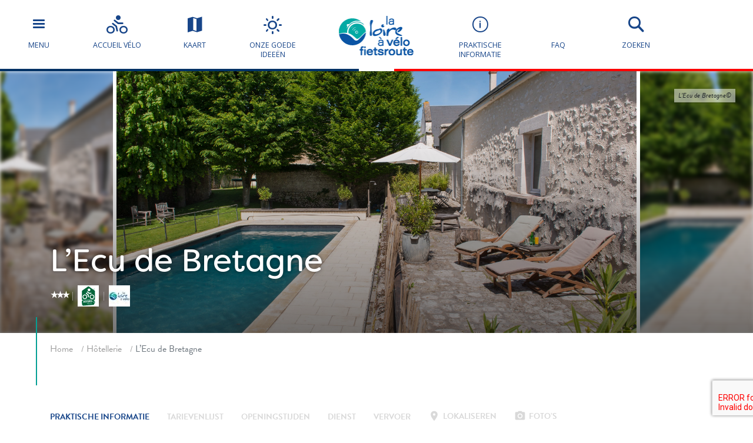

--- FILE ---
content_type: text/html; charset=UTF-8
request_url: https://www.laloireavelofietsroute.nl/tsft/lecu-de-bretagne-beaugency-nl/
body_size: 20273
content:
<!doctype html>
<html lang="nl-NL">
<head>
	<meta charset="UTF-8">
    <meta name="viewport" content="width=device-width, initial-scale=1, shrink-to-fit=no">    
    <meta name="apple-mobile-web-app-capable" content="yes" />
    <meta name="apple-mobile-web-app-status-bar-style" content="black" />   
    <link rel="shortcut icon" href="https://www.laloireavelofietsroute.nl/wp-content/themes/lav/inte/images/icons/favicon.png" type="image/x-icon" />
    <link rel="apple-touch-icon" href="https://www.laloireavelofietsroute.nl/wp-content/themes/lav/inte/images/icons/apple-touch-icon.png" />
    <link rel="apple-touch-icon" sizes="57x57" href="https://www.laloireavelofietsroute.nl/wp-content/themes/lav/inte/images/icons/apple-touch-icon-57x57.png" />
    <link rel="apple-touch-icon" sizes="72x72" href="https://www.laloireavelofietsroute.nl/wp-content/themes/lav/inte/images/icons/apple-touch-icon-72x72.png" />
    <link rel="apple-touch-icon" sizes="76x76" href="https://www.laloireavelofietsroute.nl/wp-content/themes/lav/inte/images/icons/apple-touch-icon-76x76.png" />
    <link rel="apple-touch-icon" sizes="114x114" href="https://www.laloireavelofietsroute.nl/wp-content/themes/lav/inte/images/icons/apple-touch-icon-114x114.png" />
    <link rel="apple-touch-icon" sizes="120x120" href="https://www.laloireavelofietsroute.nl/wp-content/themes/lav/inte/images/icons/apple-touch-icon-120x120.png" />
    <link rel="apple-touch-icon" sizes="144x144" href="https://www.laloireavelofietsroute.nl/wp-content/themes/lav/inte/images/icons/apple-touch-icon-144x144.png" />
    <link rel="apple-touch-icon" sizes="152x152" href="https://www.laloireavelofietsroute.nl/wp-content/themes/lav/inte/images/icons/apple-touch-icon-152x152.png" />
    <link rel="apple-touch-icon" sizes="180x180" href="https://www.laloireavelofietsroute.nl/wp-content/themes/lav/inte/images/icons/apple-touch-icon-180x180.png" />   
        <script type="text/javascript">
        (function(n,t,i,r){var u=new RegExp("(?:; )?"+r+"=([^;]*);?"),f=u.test(document.cookie)?decodeURIComponent(RegExp.$1):null;n[i]=n[i]||[];n[i].push({tourinsoft:{structure:"3-1-",syndication:"2-245-11085-",offre:"6-HOTCEN0450010022-",user:f,trackingId:"UA-141197625-1"}})})(window,document,"dataLayer","_ga")        </script>
        <!-- Google Tag Manager -->
    <!-- Google Tag Manager -->
<script>(function(w,d,s,l,i){w[l]=w[l]||[];w[l].push({'gtm.start':
new Date().getTime(),event:'gtm.js'});var f=d.getElementsByTagName(s)[0],
j=d.createElement(s),dl=l!='dataLayer'?'&l='+l:'';j.async=true;j.src=
'https://www.googletagmanager.com/gtm.js?id='+i+dl;f.parentNode.insertBefore(j,f);
})(window,document,'script','dataLayer','GTM-NR6WWCZ');</script>
<!-- End Google Tag Manager -->

<meta name='robots' content='index, follow, max-image-preview:large, max-snippet:-1, max-video-preview:-1' />
	<style>img:is([sizes="auto" i], [sizes^="auto," i]) { contain-intrinsic-size: 3000px 1500px }</style>
	<link rel="alternate" href="https://www.loireavelo.fr/tsft/lecu-de-bretagne-beaugency/" hreflang="fr" />
<link rel="alternate" href="https://www.loirebybike.co.uk/tsft/the-ecu-de-bretagne-beaugency-en/" hreflang="en" />
<link rel="alternate" href="https://www.laloireavelofietsroute.nl/tsft/lecu-de-bretagne-beaugency-nl/" hreflang="nl" />
<link rel="alternate" href="https://www.loire-radweg.org/tsft/lecu-de-bretagne-beaugency-de/" hreflang="de" />

	<!-- This site is optimized with the Yoast SEO plugin v25.9 - https://yoast.com/wordpress/plugins/seo/ -->
	<title>L&#039;Ecu de Bretagne - La Loire à Vélo</title>
	<meta name="description" content="L’Ecu de Bretagne is een oud poststation dat zich op het hoofdplein van Beaugency bevindt. Vierendertig kamers verspreid over 3 gebouwen. Verwarmd zwembad in de zomer, gastronomisch restaurant en c..." />
	<link rel="canonical" href="https://www.laloireavelofietsroute.nl/tsft/lecu-de-bretagne-beaugency-nl/" />
	<meta property="og:locale" content="nl_NL" />
	<meta property="og:locale:alternate" content="fr_FR" />
	<meta property="og:locale:alternate" content="en_GB" />
	<meta property="og:locale:alternate" content="de_DE" />
	<meta property="og:type" content="article" />
	<meta property="og:title" content="L&#039;Ecu de Bretagne - La Loire à Vélo" />
	<meta property="og:description" content="L’Ecu de Bretagne is een oud poststation dat zich op het hoofdplein van Beaugency bevindt. Vierendertig kamers verspreid over 3 gebouwen. Verwarmd zwembad in de zomer, gastronomisch restaurant en café-restaurant." />
	<meta property="og:url" content="https://www.laloireavelofietsroute.nl/tsft/lecu-de-bretagne-beaugency-nl/" />
	<meta property="og:site_name" content="La Loire à Vélo" />
	<meta property="article:modified_time" content="2025-08-13T00:01:38+00:00" />
	<meta property="og:image" content="https://www.loireavelo.fr/wp-content/uploads/2025/02/dec-ecu-bretagne-medium-2-scaled.jpg" />
	<meta property="og:image:width" content="2560" />
	<meta property="og:image:height" content="1708" />
	<meta property="og:image:type" content="image/jpeg" />
	<meta name="twitter:card" content="summary_large_image" />
	<script type="application/ld+json" class="yoast-schema-graph">{"@context":"https://schema.org","@graph":[{"@type":"WebPage","@id":"https://www.laloireavelofietsroute.nl/tsft/lecu-de-bretagne-beaugency-nl/","url":"https://www.laloireavelofietsroute.nl/tsft/lecu-de-bretagne-beaugency-nl/","name":"L'Ecu de Bretagne - La Loire à Vélo","isPartOf":{"@id":"https://www.laloireavelofietsroute.nl/#website"},"primaryImageOfPage":{"@id":"https://www.laloireavelofietsroute.nl/tsft/lecu-de-bretagne-beaugency-nl/#primaryimage"},"image":{"@id":"https://www.laloireavelofietsroute.nl/tsft/lecu-de-bretagne-beaugency-nl/#primaryimage"},"thumbnailUrl":"https://www.laloireavelofietsroute.nl/wp-content/uploads/2025/02/dec-ecu-bretagne-medium-2-scaled.jpg","datePublished":"2024-02-15T08:51:57+00:00","dateModified":"2025-08-13T00:01:38+00:00","breadcrumb":{"@id":"https://www.laloireavelofietsroute.nl/tsft/lecu-de-bretagne-beaugency-nl/#breadcrumb"},"inLanguage":"nl-NL","potentialAction":[{"@type":"ReadAction","target":["https://www.laloireavelofietsroute.nl/tsft/lecu-de-bretagne-beaugency-nl/"]}]},{"@type":"ImageObject","inLanguage":"nl-NL","@id":"https://www.laloireavelofietsroute.nl/tsft/lecu-de-bretagne-beaugency-nl/#primaryimage","url":"https://www.laloireavelofietsroute.nl/wp-content/uploads/2025/02/dec-ecu-bretagne-medium-2-scaled.jpg","contentUrl":"https://www.laloireavelofietsroute.nl/wp-content/uploads/2025/02/dec-ecu-bretagne-medium-2-scaled.jpg","width":2560,"height":1708},{"@type":"BreadcrumbList","@id":"https://www.laloireavelofietsroute.nl/tsft/lecu-de-bretagne-beaugency-nl/#breadcrumb","itemListElement":[{"@type":"ListItem","position":1,"name":"Home","item":"https://www.laloireavelofietsroute.nl/"},{"@type":"ListItem","position":2,"name":"Offres","item":"https://www.laloireavelofietsroute.nl/tsft/"},{"@type":"ListItem","position":3,"name":"L&rsquo;Ecu de Bretagne"}]},{"@type":"WebSite","@id":"https://www.laloireavelofietsroute.nl/#website","url":"https://www.laloireavelofietsroute.nl/","name":"La Loire à Vélo","description":"website Loire à Vélo fiets route","publisher":{"@id":"https://www.laloireavelofietsroute.nl/#organization"},"potentialAction":[{"@type":"SearchAction","target":{"@type":"EntryPoint","urlTemplate":"https://www.laloireavelofietsroute.nl/?s={search_term_string}"},"query-input":{"@type":"PropertyValueSpecification","valueRequired":true,"valueName":"search_term_string"}}],"inLanguage":"nl-NL"},{"@type":"Organization","@id":"https://www.laloireavelofietsroute.nl/#organization","name":"Loire Vélo","url":"https://www.laloireavelofietsroute.nl/","logo":{"@type":"ImageObject","inLanguage":"nl-NL","@id":"https://www.laloireavelofietsroute.nl/#/schema/logo/image/","url":"https://www.loireavelo.fr/wp-content/uploads/2018/05/logo-loire-a-velo-1.png","contentUrl":"https://www.loireavelo.fr/wp-content/uploads/2018/05/logo-loire-a-velo-1.png","width":155,"height":67,"caption":"Loire Vélo"},"image":{"@id":"https://www.laloireavelofietsroute.nl/#/schema/logo/image/"}}]}</script>
	<!-- / Yoast SEO plugin. -->


<link rel='dns-prefetch' href='//www.loireavelo.fr' />
<link rel='dns-prefetch' href='//cdn.jsdelivr.net' />
<link rel='dns-prefetch' href='//cdnjs.cloudflare.com' />
<link rel='dns-prefetch' href='//api.mapbox.com' />
<link rel='dns-prefetch' href='//www.google.com' />
<link rel='dns-prefetch' href='//use.fontawesome.com' />
<link rel='dns-prefetch' href='//4fe7ceb2.delivery.rocketcdn.me' />
<link rel='dns-prefetch' href='//www.googletagmanager.com' />
<link href='https://fonts.gstatic.com' crossorigin rel='preconnect' />
<link href='https://4fe7ceb2.delivery.rocketcdn.me' rel='preconnect' />
<link rel='stylesheet' id='wp-block-library-css' href='https://www.laloireavelofietsroute.nl/wp-includes/css/dist/block-library/style.min.css?ver=6.8.3' type='text/css' media='all' />
<style id='classic-theme-styles-inline-css' type='text/css'>
/*! This file is auto-generated */
.wp-block-button__link{color:#fff;background-color:#32373c;border-radius:9999px;box-shadow:none;text-decoration:none;padding:calc(.667em + 2px) calc(1.333em + 2px);font-size:1.125em}.wp-block-file__button{background:#32373c;color:#fff;text-decoration:none}
</style>
<link rel='stylesheet' id='apsulis_meilisearch_sidebar-cgb-style-css-css' href='https://www.laloireavelofietsroute.nl/wp-content/plugins/apsulis-meilisearch-sidebar/dist/blocks.style.build.css' type='text/css' media='all' />
<style id='global-styles-inline-css' type='text/css'>
:root{--wp--preset--aspect-ratio--square: 1;--wp--preset--aspect-ratio--4-3: 4/3;--wp--preset--aspect-ratio--3-4: 3/4;--wp--preset--aspect-ratio--3-2: 3/2;--wp--preset--aspect-ratio--2-3: 2/3;--wp--preset--aspect-ratio--16-9: 16/9;--wp--preset--aspect-ratio--9-16: 9/16;--wp--preset--color--black: #000000;--wp--preset--color--cyan-bluish-gray: #abb8c3;--wp--preset--color--white: #ffffff;--wp--preset--color--pale-pink: #f78da7;--wp--preset--color--vivid-red: #cf2e2e;--wp--preset--color--luminous-vivid-orange: #ff6900;--wp--preset--color--luminous-vivid-amber: #fcb900;--wp--preset--color--light-green-cyan: #7bdcb5;--wp--preset--color--vivid-green-cyan: #00d084;--wp--preset--color--pale-cyan-blue: #8ed1fc;--wp--preset--color--vivid-cyan-blue: #0693e3;--wp--preset--color--vivid-purple: #9b51e0;--wp--preset--gradient--vivid-cyan-blue-to-vivid-purple: linear-gradient(135deg,rgba(6,147,227,1) 0%,rgb(155,81,224) 100%);--wp--preset--gradient--light-green-cyan-to-vivid-green-cyan: linear-gradient(135deg,rgb(122,220,180) 0%,rgb(0,208,130) 100%);--wp--preset--gradient--luminous-vivid-amber-to-luminous-vivid-orange: linear-gradient(135deg,rgba(252,185,0,1) 0%,rgba(255,105,0,1) 100%);--wp--preset--gradient--luminous-vivid-orange-to-vivid-red: linear-gradient(135deg,rgba(255,105,0,1) 0%,rgb(207,46,46) 100%);--wp--preset--gradient--very-light-gray-to-cyan-bluish-gray: linear-gradient(135deg,rgb(238,238,238) 0%,rgb(169,184,195) 100%);--wp--preset--gradient--cool-to-warm-spectrum: linear-gradient(135deg,rgb(74,234,220) 0%,rgb(151,120,209) 20%,rgb(207,42,186) 40%,rgb(238,44,130) 60%,rgb(251,105,98) 80%,rgb(254,248,76) 100%);--wp--preset--gradient--blush-light-purple: linear-gradient(135deg,rgb(255,206,236) 0%,rgb(152,150,240) 100%);--wp--preset--gradient--blush-bordeaux: linear-gradient(135deg,rgb(254,205,165) 0%,rgb(254,45,45) 50%,rgb(107,0,62) 100%);--wp--preset--gradient--luminous-dusk: linear-gradient(135deg,rgb(255,203,112) 0%,rgb(199,81,192) 50%,rgb(65,88,208) 100%);--wp--preset--gradient--pale-ocean: linear-gradient(135deg,rgb(255,245,203) 0%,rgb(182,227,212) 50%,rgb(51,167,181) 100%);--wp--preset--gradient--electric-grass: linear-gradient(135deg,rgb(202,248,128) 0%,rgb(113,206,126) 100%);--wp--preset--gradient--midnight: linear-gradient(135deg,rgb(2,3,129) 0%,rgb(40,116,252) 100%);--wp--preset--font-size--small: 13px;--wp--preset--font-size--medium: 20px;--wp--preset--font-size--large: 36px;--wp--preset--font-size--x-large: 42px;--wp--preset--spacing--20: 0.44rem;--wp--preset--spacing--30: 0.67rem;--wp--preset--spacing--40: 1rem;--wp--preset--spacing--50: 1.5rem;--wp--preset--spacing--60: 2.25rem;--wp--preset--spacing--70: 3.38rem;--wp--preset--spacing--80: 5.06rem;--wp--preset--shadow--natural: 6px 6px 9px rgba(0, 0, 0, 0.2);--wp--preset--shadow--deep: 12px 12px 50px rgba(0, 0, 0, 0.4);--wp--preset--shadow--sharp: 6px 6px 0px rgba(0, 0, 0, 0.2);--wp--preset--shadow--outlined: 6px 6px 0px -3px rgba(255, 255, 255, 1), 6px 6px rgba(0, 0, 0, 1);--wp--preset--shadow--crisp: 6px 6px 0px rgba(0, 0, 0, 1);}:where(.is-layout-flex){gap: 0.5em;}:where(.is-layout-grid){gap: 0.5em;}body .is-layout-flex{display: flex;}.is-layout-flex{flex-wrap: wrap;align-items: center;}.is-layout-flex > :is(*, div){margin: 0;}body .is-layout-grid{display: grid;}.is-layout-grid > :is(*, div){margin: 0;}:where(.wp-block-columns.is-layout-flex){gap: 2em;}:where(.wp-block-columns.is-layout-grid){gap: 2em;}:where(.wp-block-post-template.is-layout-flex){gap: 1.25em;}:where(.wp-block-post-template.is-layout-grid){gap: 1.25em;}.has-black-color{color: var(--wp--preset--color--black) !important;}.has-cyan-bluish-gray-color{color: var(--wp--preset--color--cyan-bluish-gray) !important;}.has-white-color{color: var(--wp--preset--color--white) !important;}.has-pale-pink-color{color: var(--wp--preset--color--pale-pink) !important;}.has-vivid-red-color{color: var(--wp--preset--color--vivid-red) !important;}.has-luminous-vivid-orange-color{color: var(--wp--preset--color--luminous-vivid-orange) !important;}.has-luminous-vivid-amber-color{color: var(--wp--preset--color--luminous-vivid-amber) !important;}.has-light-green-cyan-color{color: var(--wp--preset--color--light-green-cyan) !important;}.has-vivid-green-cyan-color{color: var(--wp--preset--color--vivid-green-cyan) !important;}.has-pale-cyan-blue-color{color: var(--wp--preset--color--pale-cyan-blue) !important;}.has-vivid-cyan-blue-color{color: var(--wp--preset--color--vivid-cyan-blue) !important;}.has-vivid-purple-color{color: var(--wp--preset--color--vivid-purple) !important;}.has-black-background-color{background-color: var(--wp--preset--color--black) !important;}.has-cyan-bluish-gray-background-color{background-color: var(--wp--preset--color--cyan-bluish-gray) !important;}.has-white-background-color{background-color: var(--wp--preset--color--white) !important;}.has-pale-pink-background-color{background-color: var(--wp--preset--color--pale-pink) !important;}.has-vivid-red-background-color{background-color: var(--wp--preset--color--vivid-red) !important;}.has-luminous-vivid-orange-background-color{background-color: var(--wp--preset--color--luminous-vivid-orange) !important;}.has-luminous-vivid-amber-background-color{background-color: var(--wp--preset--color--luminous-vivid-amber) !important;}.has-light-green-cyan-background-color{background-color: var(--wp--preset--color--light-green-cyan) !important;}.has-vivid-green-cyan-background-color{background-color: var(--wp--preset--color--vivid-green-cyan) !important;}.has-pale-cyan-blue-background-color{background-color: var(--wp--preset--color--pale-cyan-blue) !important;}.has-vivid-cyan-blue-background-color{background-color: var(--wp--preset--color--vivid-cyan-blue) !important;}.has-vivid-purple-background-color{background-color: var(--wp--preset--color--vivid-purple) !important;}.has-black-border-color{border-color: var(--wp--preset--color--black) !important;}.has-cyan-bluish-gray-border-color{border-color: var(--wp--preset--color--cyan-bluish-gray) !important;}.has-white-border-color{border-color: var(--wp--preset--color--white) !important;}.has-pale-pink-border-color{border-color: var(--wp--preset--color--pale-pink) !important;}.has-vivid-red-border-color{border-color: var(--wp--preset--color--vivid-red) !important;}.has-luminous-vivid-orange-border-color{border-color: var(--wp--preset--color--luminous-vivid-orange) !important;}.has-luminous-vivid-amber-border-color{border-color: var(--wp--preset--color--luminous-vivid-amber) !important;}.has-light-green-cyan-border-color{border-color: var(--wp--preset--color--light-green-cyan) !important;}.has-vivid-green-cyan-border-color{border-color: var(--wp--preset--color--vivid-green-cyan) !important;}.has-pale-cyan-blue-border-color{border-color: var(--wp--preset--color--pale-cyan-blue) !important;}.has-vivid-cyan-blue-border-color{border-color: var(--wp--preset--color--vivid-cyan-blue) !important;}.has-vivid-purple-border-color{border-color: var(--wp--preset--color--vivid-purple) !important;}.has-vivid-cyan-blue-to-vivid-purple-gradient-background{background: var(--wp--preset--gradient--vivid-cyan-blue-to-vivid-purple) !important;}.has-light-green-cyan-to-vivid-green-cyan-gradient-background{background: var(--wp--preset--gradient--light-green-cyan-to-vivid-green-cyan) !important;}.has-luminous-vivid-amber-to-luminous-vivid-orange-gradient-background{background: var(--wp--preset--gradient--luminous-vivid-amber-to-luminous-vivid-orange) !important;}.has-luminous-vivid-orange-to-vivid-red-gradient-background{background: var(--wp--preset--gradient--luminous-vivid-orange-to-vivid-red) !important;}.has-very-light-gray-to-cyan-bluish-gray-gradient-background{background: var(--wp--preset--gradient--very-light-gray-to-cyan-bluish-gray) !important;}.has-cool-to-warm-spectrum-gradient-background{background: var(--wp--preset--gradient--cool-to-warm-spectrum) !important;}.has-blush-light-purple-gradient-background{background: var(--wp--preset--gradient--blush-light-purple) !important;}.has-blush-bordeaux-gradient-background{background: var(--wp--preset--gradient--blush-bordeaux) !important;}.has-luminous-dusk-gradient-background{background: var(--wp--preset--gradient--luminous-dusk) !important;}.has-pale-ocean-gradient-background{background: var(--wp--preset--gradient--pale-ocean) !important;}.has-electric-grass-gradient-background{background: var(--wp--preset--gradient--electric-grass) !important;}.has-midnight-gradient-background{background: var(--wp--preset--gradient--midnight) !important;}.has-small-font-size{font-size: var(--wp--preset--font-size--small) !important;}.has-medium-font-size{font-size: var(--wp--preset--font-size--medium) !important;}.has-large-font-size{font-size: var(--wp--preset--font-size--large) !important;}.has-x-large-font-size{font-size: var(--wp--preset--font-size--x-large) !important;}
:where(.wp-block-post-template.is-layout-flex){gap: 1.25em;}:where(.wp-block-post-template.is-layout-grid){gap: 1.25em;}
:where(.wp-block-columns.is-layout-flex){gap: 2em;}:where(.wp-block-columns.is-layout-grid){gap: 2em;}
:root :where(.wp-block-pullquote){font-size: 1.5em;line-height: 1.6;}
</style>
<link rel='stylesheet' id='meilisearch-css-css' href='https://cdn.jsdelivr.net/npm/instantsearch.css@8/themes/algolia-min.css?ver=0.1.4.1' type='text/css' media='all' />
<link rel='stylesheet' id='apsulis-meilisearch-css-css' href='https://www.laloireavelofietsroute.nl/wp-content/plugins/apsulis-meilisearch/assets/css/apsulis-meilisearch.css?ver=0.1.4.1' type='text/css' media='all' />
<link rel='stylesheet' id='leaflet_stylesheet-css' href='https://www.laloireavelofietsroute.nl/wp-content/plugins/offres/scripts/leaflet.css?ver=1.1.0' type='text/css' media='' />
<link rel='stylesheet' id='leaflet_marker_cluster_stylesheet-css' href='https://www.laloireavelofietsroute.nl/wp-content/themes/lav/css/MarkerCluster.css?ver=1.1.0' type='text/css' media='' />
<link rel='stylesheet' id='leaflet_marker_cluster_stylesheet_def-css' href='https://www.laloireavelofietsroute.nl/wp-content/themes/lav/css/MarkerCluster.Default.css?ver=1.1.0' type='text/css' media='' />
<link rel='stylesheet' id='fontawesome_stylesheet-css' href='//use.fontawesome.com/3234778dee.css?ver=4.7.0' type='text/css' media='' />
<link rel='stylesheet' id='leaflet_aws_marker_stylesheet-css' href='https://www.laloireavelofietsroute.nl/wp-content/plugins/offres/css/leaflet.awesome-markers.css?ver=4.7.0' type='text/css' media='' />
<link rel='stylesheet' id='wppopups-base-css' href='https://www.loireavelo.fr/wp-content/plugins/wp-popups-lite/src/assets/css/wppopups-base.css?ver=2.2.0.3' type='text/css' media='all' />
<link rel='stylesheet' id='global-css' href='https://www.laloireavelofietsroute.nl/wp-content/themes/lav/inte/css/global.min.css?ver=6.8.3' type='text/css' media='all' />
<link rel='stylesheet' id='apsulis-css' href='https://www.laloireavelofietsroute.nl/wp-content/themes/lav/apsulis.css?ver=6.8.3' type='text/css' media='all' />
<link rel='stylesheet' id='sib-front-css-css' href='https://www.loireavelo.fr/wp-content/plugins/mailin/css/mailin-front.css?ver=6.8.3' type='text/css' media='all' />
<script type="text/javascript" src="https://www.laloireavelofietsroute.nl/wp-includes/js/jquery/jquery.min.js?ver=3.7.1" id="jquery-core-js"></script>
<script type="text/javascript" src="https://www.laloireavelofietsroute.nl/wp-includes/js/dist/hooks.min.js?ver=4d63a3d491d11ffd8ac6" id="wp-hooks-js"></script>
<script type="text/javascript" src="https://www.loireavelo.fr/wp-content/plugins/lazysizes/js/lazysizes.min.js?ver=5.2.2" id="lazysizes-js"></script>
<script type="text/javascript" src="https://www.laloireavelofietsroute.nl/wp-content/plugins/offres/scripts/leaflet.js?ver=1.1.0" id="leaflet_offre_js-js"></script>
<script type="text/javascript" src="//cdnjs.cloudflare.com/ajax/libs/leaflet-omnivore/0.3.4/leaflet-omnivore.min.js?ver=1.0" id="leaflet_omnivore-js"></script>
<script type="text/javascript" async="async" src="//api.mapbox.com/mapbox.js/plugins/leaflet-markercluster/v1.0.0/leaflet.markercluster.js?ver=1.0" id="leaflet_marker_cluster-js"></script>
<script type="text/javascript" src="https://www.laloireavelofietsroute.nl/wp-content/plugins/offres/scripts/leaflet.awesome-markers.min.js?ver=1.0" id="leaflet_aws_marker-js"></script>
<script type="text/javascript" async="async" src="//cdnjs.cloudflare.com/ajax/libs/leaflet-locatecontrol/0.62.0/L.Control.Locate.min.js?ver=1.1" id="leaflet_locatecontrol-js"></script>
<script type="text/javascript" src="https://www.laloireavelofietsroute.nl/wp-includes/js/jquery/ui/core.min.js?ver=1.13.3" id="jquery-ui-core-js"></script>
<script type="text/javascript" src="https://www.laloireavelofietsroute.nl/wp-content/plugins/offres/scripts/main.js?ver=1.0" id="leaflet_offre_construct-js"></script>
<script type="text/javascript" src="https://www.laloireavelofietsroute.nl/wp-includes/js/jquery/ui/menu.min.js?ver=1.13.3" id="jquery-ui-menu-js"></script>
<script type="text/javascript" src="https://www.laloireavelofietsroute.nl/wp-includes/js/dist/dom-ready.min.js?ver=f77871ff7694fffea381" id="wp-dom-ready-js"></script>
<script type="text/javascript" src="https://www.laloireavelofietsroute.nl/wp-includes/js/dist/i18n.min.js?ver=5e580eb46a90c2b997e6" id="wp-i18n-js"></script>
<script type="text/javascript" id="wp-i18n-js-after">
/* <![CDATA[ */
wp.i18n.setLocaleData( { 'text direction\u0004ltr': [ 'ltr' ] } );
/* ]]> */
</script>
<script type="text/javascript" src="https://www.laloireavelofietsroute.nl/wp-includes/js/dist/a11y.min.js?ver=3156534cc54473497e14" id="wp-a11y-js"></script>
<script type="text/javascript" src="https://www.laloireavelofietsroute.nl/wp-includes/js/jquery/ui/autocomplete.min.js?ver=1.13.3" id="jquery-ui-autocomplete-js"></script>
<script type="text/javascript" src="https://www.laloireavelofietsroute.nl/wp-content/themes/lav/js/localforage.min.js?ver=1.0" id="localforage-js"></script>
<script type="text/javascript" id="lav_construct-js-extra">
/* <![CDATA[ */
var ajaxurl = {"ajaxurl":"https:\/\/www.laloireavelofietsroute.nl\/wp-admin\/admin-ajax.php","query_vars":"{\"page\":\"\",\"offre\":\"lecu-de-bretagne-beaugency-nl\",\"post_type\":\"offre\",\"name\":\"lecu-de-bretagne-beaugency-nl\"}","trace":null,"domain_url":"https:\/\/www.laloireavelofietsroute.nl"};
/* ]]> */
</script>
<script type="text/javascript" src="https://www.laloireavelofietsroute.nl/wp-content/themes/lav/js/main.min.js?ver=1.0.1" id="lav_construct-js"></script>
<script type="text/javascript" id="sib-front-js-js-extra">
/* <![CDATA[ */
var sibErrMsg = {"invalidMail":"Please fill out valid email address","requiredField":"Please fill out required fields","invalidDateFormat":"Please fill out valid date format","invalidSMSFormat":"Please fill out valid phone number"};
var ajax_sib_front_object = {"ajax_url":"https:\/\/www.laloireavelofietsroute.nl\/wp-admin\/admin-ajax.php","ajax_nonce":"ac6e57e7e6","flag_url":"https:\/\/www.laloireavelofietsroute.nl\/wp-content\/plugins\/mailin\/img\/flags\/"};
/* ]]> */
</script>
<script type="text/javascript" src="https://www.loireavelo.fr/wp-content/plugins/mailin/js/mailin-front.js?ver=1739366941" id="sib-front-js-js"></script>
<link rel="https://api.w.org/" href="https://www.laloireavelofietsroute.nl/wp-json/" /><link rel="alternate" title="JSON" type="application/json" href="https://www.laloireavelofietsroute.nl/wp-json/wp/v2/offre/1310615" /><link rel="alternate" title="oEmbed (JSON)" type="application/json+oembed" href="https://www.laloireavelofietsroute.nl/wp-json/oembed/1.0/embed?url=https%3A%2F%2Fwww.laloireavelofietsroute.nl%2Ftsft%2Flecu-de-bretagne-beaugency-nl%2F" />
<link rel="alternate" title="oEmbed (XML)" type="text/xml+oembed" href="https://www.laloireavelofietsroute.nl/wp-json/oembed/1.0/embed?url=https%3A%2F%2Fwww.laloireavelofietsroute.nl%2Ftsft%2Flecu-de-bretagne-beaugency-nl%2F&#038;format=xml" />
<meta name="generator" content="Site Kit by Google 1.161.0" /><script type="text/javascript" src="https://cdn.by.wonderpush.com/sdk/1.1/wonderpush-loader.min.js" async></script>
<script type="text/javascript">
  window.WonderPush = window.WonderPush || [];
  window.WonderPush.push(['init', {"customDomain":"https:\/\/www.loireavelo.fr\/wp-content\/plugins\/mailin\/","serviceWorkerUrl":"wonderpush-worker-loader.min.js?webKey=ae674cbd6333295cfc52fe2472b1fe8f9215ccd7b9098ecdd5dafedef361e0b8","frameUrl":"wonderpush.min.html","webKey":"ae674cbd6333295cfc52fe2472b1fe8f9215ccd7b9098ecdd5dafedef361e0b8"}]);
</script><!-- BEGIN Adobe Fonts for WordPress --><script>
  (function(d) {
    var config = {
      kitId: 'ctt3hip',
      scriptTimeout: 3000,
      async: true
    },
    h=d.documentElement,t=setTimeout(function(){h.className=h.className.replace(/\bwf-loading\b/g,"")+" wf-inactive";},config.scriptTimeout),tk=d.createElement("script"),f=false,s=d.getElementsByTagName("script")[0],a;h.className+=" wf-loading";tk.src='https://use.typekit.net/'+config.kitId+'.js';tk.async=true;tk.onload=tk.onreadystatechange=function(){a=this.readyState;if(f||a&&a!="complete"&&a!="loaded")return;f=true;clearTimeout(t);try{Typekit.load(config)}catch(e){}};s.parentNode.insertBefore(tk,s)
  })(document);
</script><!-- END Adobe Fonts for WordPress -->		<style type="text/css" id="wp-custom-css">
			.btn-favorite{dispay:none;}		</style>
		    <!-- Facebook Pixel Code -->
<script>
  !function(f,b,e,v,n,t,s)
  {if(f.fbq)return;n=f.fbq=function(){n.callMethod?
  n.callMethod.apply(n,arguments):n.queue.push(arguments)};
  if(!f._fbq)f._fbq=n;n.push=n;n.loaded=!0;n.version='2.0';
  n.queue=[];t=b.createElement(e);t.async=!0;
  t.src=v;s=b.getElementsByTagName(e)[0];
  s.parentNode.insertBefore(t,s)}(window, document,'script',
  'https://connect.facebook.net/en_US/fbevents.js');
  fbq('init', '1833124140062720');
  fbq('track', 'PageView');
</script>
<noscript><img height="1" width="1" style="display:none"
  src="https://www.facebook.com/tr?id=1833124140062720&ev=PageView&noscript=1"
/></noscript>
<!-- End Facebook Pixel Code -->
</head>

<body data-lang="nl" class="wp-singular offre-template-default single single-offre postid-1310615 wp-custom-logo wp-theme-lav" ng-app="lavApp" ng-controller="CarnetCtrl">
<!-- Google Tag Manager (noscript) -->
<noscript><iframe src="https://www.googletagmanager.com/ns.html?id=GTM-53JFCNF"
height="0" width="0" style="display:none;visibility:hidden"></iframe></noscript>
<!-- End Google Tag Manager (noscript) -->
<!--
Start of DoubleClick Floodlight Tag: Please do not remove
Activity name of this tag: Atout France_AR_2018_Loire a Velo Landingpage_Havas 3148685
URL of the webpage where the tag is expected to be placed: https://www.laloireavelofietsroute.nl/
This tag must be placed between the <body> and </body> tags, as close as possible to the opening tag.
Creation Date: 07/17/2018
-->
<script type="text/javascript">
var axel = Math.random() + "";
var a = axel * 10000000000000;
document.write('<iframe src="https://3148685.fls.doubleclick.net/activityi;src=3148685;type=arriv0;cat=atout007;dc_lat=;dc_rdid=;tag_for_child_directed_treatment=;tfua=;npa=;ord=' + a + '?" width="1" height="1" frameborder="0" style="display:none"></iframe>');
</script>
<noscript>
<iframe src="https://3148685.fls.doubleclick.net/activityi;src=3148685;type=arriv0;cat=atout007;dc_lat=;dc_rdid=;tag_for_child_directed_treatment=;tfua=;npa=;ord=1?" width="1" height="1" frameborder="0" style="display:none"></iframe>
</noscript>
<!-- End of DoubleClick Floodlight Tag: Please do not remove -->    

	<script>
			var datePickerLang = 'nl';
			var parsleyValidateLang = 'nl';
	</script>
<script type="text/javascript" src="//gadget.open-system.fr/widgets-libs/rel/noyau-1.0.min.js"></script>
<script type="text/javascript" > 
( function() {
var widgetPanier = AllianceReseaux.Widget.Instance( "Panier", { idPanier:"BDwGBAQ", idIntegration:1036, langue:"nl" } );
widgetPanier.Initialise(); })();
</script>

   
    
    <div id="anchor-top">
    </div><!-- #anchor-top -->
    
    <div id="ie-fallback">    
        <a href="http://windows.microsoft.com/fr-fr/internet-explorer/download-ie" title="Mettre à jour Internet Explorer" id="ie-box"></a>
    </div><!-- #ie-fallback -->
	
	

    <div class="ie-wp">
        <header id="header" class="d-print-none">

    <div id="nav-main-wp">
    <ul class="list">
        <li class="item except-hamburger">
            <button class="link trigger-nav" type="button" aria-expanded="false" aria-controls="nav-lateral-wp">
                <span class="btn-mobile-hamburger">
                    <span></span> <span></span> <span></span><span></span>
                </span><!-- #btn-hamburger -->
                <span class="txt">Menu</span>
            </button><!-- #nav-mobile-trigger -->
        </li><!-- .item -->
        <li class="item">
            <a href="https://www.laloireavelofietsroute.nl/keurmerk-accueil-velo-fiets-welkom-een-waarborg-van-kwaliteit/" class="link" title="Accueil vélo">
                <div class="icon icon-bicycle"></div>
                <span class="txt">Accueil vélo</span>
            </a><!-- .link -->
        </li><!-- .item -->
        <li class="item">
            <a href="https://www.laloireavelofietsroute.nl/plattegrond-van-de-route-la-loire-a-velo-2/" class="link" title="the map">
                <div class="icon icon-map"></div>
                <span class="txt">Kaart</span>
            </a><!-- .link -->
        </li><!-- .item -->
        <li class="item">
            <a href="https://www.laloireavelofietsroute.nl/loire-vallei-nieuws/" class="link" title="Onze goede ideeën">
                <div class="icon icon-weather"></div>
                <span class="txt">Onze goede ideeën</span>
            </a><!-- .link -->
        </li><!-- .item -->
    </ul><!-- .list-->
    <div class="logo-wp">
        <div class="item except-logo">
            <a href="https://www.laloireavelofietsroute.nl/" class="link" rel="home" itemprop="url"><img src="https://www.laloireavelofietsroute.nl/wp-content/uploads/2018/08/logo-loire-a-velo-NL.png" class="w-100 renderer-optmimize" itemprop="logo"></a>        </div><!-- .item -->
    </div><!-- .logo-wp -->
    <ul class="list">
        <li class="item">
            <a href="https://www.laloireavelofietsroute.nl/praktische-informatie-voor-fietsroutes-in-de-loire/" class="link">
                <div class="icon icon-information"></div>
                <span class="txt">PRAKTISCHE INFORMATIE</span>
            </a><!-- .link -->
        </li><!-- .item -->
        <li class="item">
            <a href="https://www.laloireavelofietsroute.nl/praktische-informatie-voor-fietsroutes-in-de-loire/faq/" class="link faq">
                <div class="icon faq">
                    <svg xmlns="http://www.w3.org/2000/svg" viewBox="0 0 640 512">
                        <path d="M221.8 88H191.1c-24.39 0-44.23 19.84-44.23 44.23c0 8.844 7.156 16 16 16s16-7.156 16-16C178.8 125.5 184.3 120 191.1 120h30.7c8.5 0 15.41 6.906 15.41 15.41c0 5.875-3.266 11.16-8.516 13.78L200.8 163.1C195.4 165.8 192 171.3 192 177.4V192c0 8.844 7.156 16 16 16S224 200.8 224 192V187.3l18.95-9.484C259.1 169.8 269.2 153.5 269.2 135.4C269.2 109.3 247.9 88 221.8 88zM208 220c-11.04 0-20 8.953-20 20c0 11.04 8.955 20 20 20S228 251 228 240C228 228.1 219 220 208 220zM416 176C416 78.8 322.9 0 208 0S0 78.8 0 176c0 41.63 17.18 79.81 45.73 109.9c-16.34 31.43-38.47 55.57-38.99 55.96c-6.746 7.15-8.635 17.81-4.721 26.98C5.93 378.1 14.97 384 24.95 384c54.18 0 98.32-19.24 128.1-38.22C171.2 349.7 189.3 352 208 352C322.9 352 416 273.2 416 176zM208 304c-14.16 0-28.77-1.689-43.41-5.021L145.4 294.6l-16.72 10.35c-17 10.52-34.42 18.39-52.14 23.57c4.184-6.668 8.191-13.57 11.77-20.45l15.78-30.34L80.57 252.9C65.71 237.3 48 211.2 48 176c0-70.58 71.78-128 160-128s160 57.42 160 128S296.2 304 208 304zM599.6 443.7C624.8 413.9 640 376.6 640 336C640 238.8 554 160 448 160c-.3145 0-.6191 .041-.9336 .043C447.5 165.3 448 170.6 448 176c0 98.62-79.68 181.2-186.1 202.5C282.7 455.1 357.1 512 448 512c33.69 0 65.32-8.008 92.85-21.98C565.2 502 596.1 512 632.3 512c3.059 0 5.76-1.725 7.02-4.605c1.229-2.879 .6582-6.148-1.441-8.354C637.6 498.7 615.9 475.3 599.6 443.7z" />
                    </svg>
                </div>
                <span class="txt">FAQ</span>
            </a><!-- .link -->
        </li><!-- .item -->
        <li class="item except-search">
            <a href="#" class="link trigger-search" aria-expanded="false" aria-controls="search-wp">
                <div class="icon icon-search"></div>
                <div class="icon material-icons search-close">close</div>
                <span class="txt">Zoeken</span>
            </a><!-- .link -->
        </li><!-- .item -->
        <li class="item">
            <div id="widget-panier"></div>
            </a><!-- .link -->
        </li><!-- .item -->
    </ul><!-- .list-->
</div><!-- #nav-main-wp -->
            <div id="nav-mobile-wp">
                <button class="item trigger-nav" type="button" aria-expanded="false" aria-controls="nav-lateral-wp">
                    <span class="btn-mobile-hamburger">
                        <span></span> <span></span> <span></span><span></span>
                    </span><!-- #btn-hamburger -->
                    <span class="sr-only">Menu</span>
                </button><!-- .item -->
               <a href="https://www.laloireavelofietsroute.nl" class="link" rel="home" itemprop="url"><img src="https://www.laloireavelofietsroute.nl/wp-content/uploads/2018/08/logo-loire-a-velo-NL.png" class="w-100 renderer-optmimize" itemprop="logo" style=" display: block;max-width:90px;max-height:45px;width: auto;height: auto;"></a>                <a href="#" class="item except-search trigger-search" aria-expanded="false" aria-controls="search-wp">
                    <div class="icon icon-search"></div>
                    <div class="icon material-icons search-close">Sluiten</div>
                    <span class="sr-only">Zoeken</span>
                </a><!-- .item -->
            </div><!-- #nav-mobile-wp-->
                <form action="" id="search-wp" class="search-wp">
  <div class="content">
    <div id="meilisearch-autocomplete"></div>
    <button type="submit" class="search-submit">
                    <span class="icon icon-search"></span>
                </button>
  </div><!-- .content -->
</form><!-- #search-wp -->

<style>
  .ui-autocomplete {
    max-height: 100px;
    overflow-y: auto;
    /* prevent horizontal scrollbar */
    overflow-x: hidden;
  }

  /* IE 6 doesn't support max-height
   * we use height instead, but this forces the menu to always be this tall
   */
  * html .ui-autocomplete {
    height: 100px;
  }
</style>                <div ng-controller="AlertCtrl" class="alert-div">
</div>            
            <div id="nav-lateral-wp">
            <div class="dropdown">
                    <button  class='dropdown-toggle' type='button' id='dropdownMenuButton' data-toggle='dropdown' aria-haspopup='true' aria-expanded='false' '>Nederlands</button><div class='dropdown-menu' aria-labelledby='dropdownMenuButton'><a href='https://www.loireavelo.fr/tsft/lecu-de-bretagne-beaugency/' class='dropdown-item languages__item'>Français</a><a href='https://www.loirebybike.co.uk/tsft/the-ecu-de-bretagne-beaugency-en/' class='dropdown-item languages__item'>English</a><a href='https://www.loire-radweg.org/tsft/lecu-de-bretagne-beaugency-de/' class='dropdown-item languages__item'>Deutsch</a></div>                </div>

                <div class="menu-menu-1-nl-container"><ul id="menu-menu-1-nl" class="nav-main"><li id="nav-menu-item-37162" class="main-menu-item  item menu-item menu-item-type-post_type menu-item-object-page"><a href="https://www.laloireavelofietsroute.nl/startpagina/de-loire-op-de-fiets-natuur-cultuur-en-avontuur/" class="menu-link main-menu-link link">De Loire op de Fiets</a></li>
<li id="nav-menu-item-37163" class="main-menu-item  item menu-item menu-item-type-post_type menu-item-object-page menu-item-has-children"><button href="https://www.laloireavelofietsroute.nl/fietsdiensten/" class="menu-link main-menu-link link trigger-nav-sub">Fietsdiensten</button>
<ul class="sub-menu nav-sub">
	<li id="nav-menu-item-37165" class="sub-menu-item item-sub item menu-item menu-item-type-post_type menu-item-object-page"><a href="https://www.laloireavelofietsroute.nl/fietsdiensten/fietsverhuur/" class="menu-link link-sub">Fietsverhuur</a></li>
	<li id="nav-menu-item-37164" class="sub-menu-item item-sub item menu-item menu-item-type-post_type menu-item-object-page"><a href="https://www.laloireavelofietsroute.nl/fietsdiensten/fietsreparaties/" class="menu-link link-sub">Fietsreparaties</a></li>
	<li id="nav-menu-item-259904" class="sub-menu-item item-sub item menu-item menu-item-type-custom menu-item-object-custom"><a href="https://www.laloireavelofietsroute.nl/fietsdiensten/verhuis-uw-bagage-in-loire/" class="menu-link link-sub">Transfer van bagage, fietsen en personen</a></li>
	<li id="nav-menu-item-37166" class="sub-menu-item item-sub item menu-item menu-item-type-post_type menu-item-object-page"><a href="https://www.laloireavelofietsroute.nl/fietsdiensten/meereizende-gids/" class="menu-link link-sub">Meereizende gids</a></li>
	<li id="nav-menu-item-37176" class="sub-menu-item item-sub item menu-item menu-item-type-post_type menu-item-object-page"><a href="https://www.laloireavelofietsroute.nl/fietsdiensten/" class="menu-link link-sub">Alle Fietsdiensten</a></li>
</ul>
</li>
<li id="nav-menu-item-599621" class="main-menu-item  item menu-item menu-item-type-post_type menu-item-object-page"><a href="https://www.laloireavelofietsroute.nl/nieuws/" class="menu-link main-menu-link link">Onze goede ideeën</a></li>
<li id="nav-menu-item-599619" class="main-menu-item  item menu-item menu-item-type-post_type menu-item-object-page"><a href="https://www.laloireavelofietsroute.nl/weer/" class="menu-link main-menu-link link">Weer in Loire Frankrijk</a></li>
<li id="nav-menu-item-37178" class="main-menu-item  item menu-item menu-item-type-post_type menu-item-object-page menu-item-has-children"><button href="https://www.laloireavelofietsroute.nl/onmisbaar/" class="menu-link main-menu-link link trigger-nav-sub">Onmisbaar</button>
<ul class="sub-menu nav-sub">
	<li id="nav-menu-item-37182" class="sub-menu-item item-sub item menu-item menu-item-type-post_type menu-item-object-page"><a href="https://www.laloireavelofietsroute.nl/onmisbaar/onweerstaanbare-trekpleisters/" class="menu-link link-sub">Onweerstaanbare trekpleisters</a></li>
	<li id="nav-menu-item-37180" class="sub-menu-item item-sub item menu-item menu-item-type-post_type menu-item-object-page"><a href="https://www.laloireavelofietsroute.nl/onmisbaar/loirekastelen-in-de-voetstappen-van-de-koningen/" class="menu-link link-sub">Loirekastelen</a></li>
	<li id="nav-menu-item-37179" class="sub-menu-item item-sub item menu-item menu-item-type-post_type menu-item-object-page"><a href="https://www.laloireavelofietsroute.nl/onmisbaar/dorpjes-en-steden-aan-de-loire/" class="menu-link link-sub">Dorpjes en steden aan de Loire</a></li>
	<li id="nav-menu-item-37183" class="sub-menu-item item-sub item menu-item menu-item-type-post_type menu-item-object-page"><a href="https://www.laloireavelofietsroute.nl/onmisbaar/tuinen-aan-de-loire/" class="menu-link link-sub">Alle tuinen van de Loire</a></li>
	<li id="nav-menu-item-37181" class="sub-menu-item item-sub item menu-item menu-item-type-post_type menu-item-object-page"><a href="https://www.laloireavelofietsroute.nl/onmisbaar/loirelandschappen/" class="menu-link link-sub">Loirelandschappen</a></li>
	<li id="nav-menu-item-37184" class="sub-menu-item item-sub item menu-item menu-item-type-post_type menu-item-object-page"><a href="https://www.laloireavelofietsroute.nl/onmisbaar/wijn-en-gastronomie/" class="menu-link link-sub">Wijn en gastronomie</a></li>
	<li id="nav-menu-item-37185" class="sub-menu-item item-sub item menu-item menu-item-type-post_type menu-item-object-page"><a href="https://www.laloireavelofietsroute.nl/onmisbaar/" class="menu-link link-sub">Alle Onmisbaar</a></li>
</ul>
</li>
<li id="nav-menu-item-37150" class="main-menu-item  item menu-item menu-item-type-post_type menu-item-object-page menu-item-has-children"><button href="https://www.laloireavelofietsroute.nl/accommodatie/" class="menu-link main-menu-link link trigger-nav-sub">Accommodatie</button>
<ul class="sub-menu nav-sub">
	<li id="nav-menu-item-37155" class="sub-menu-item item-sub item menu-item menu-item-type-post_type menu-item-object-page"><a href="https://www.laloireavelofietsroute.nl/accommodatie/hotels/" class="menu-link link-sub">Hotels</a></li>
	<li id="nav-menu-item-37156" class="sub-menu-item item-sub item menu-item menu-item-type-post_type menu-item-object-page"><a href="https://www.laloireavelofietsroute.nl/accommodatie/kamperen/" class="menu-link link-sub">Kamperen</a></li>
	<li id="nav-menu-item-37152" class="sub-menu-item item-sub item menu-item menu-item-type-post_type menu-item-object-page"><a href="https://www.laloireavelofietsroute.nl/accommodatie/bed-breakfasts/" class="menu-link link-sub">Bed &#038; Breakfasts</a></li>
	<li id="nav-menu-item-37187" class="sub-menu-item item-sub item menu-item menu-item-type-post_type menu-item-object-page"><a href="https://www.laloireavelofietsroute.nl/accommodatie/vakantiehuisjes/" class="menu-link link-sub">Verpachting</a></li>
	<li id="nav-menu-item-37154" class="sub-menu-item item-sub item menu-item menu-item-type-post_type menu-item-object-page"><a href="https://www.laloireavelofietsroute.nl/accommodatie/groepsaccommodatie/" class="menu-link link-sub">Groepsaccommodatie</a></li>
	<li id="nav-menu-item-37151" class="sub-menu-item item-sub item menu-item menu-item-type-post_type menu-item-object-page"><a href="https://www.laloireavelofietsroute.nl/accommodatie/andere-accommodaties/" class="menu-link link-sub">Dorpen en residenties</a></li>
	<li id="nav-menu-item-37153" class="sub-menu-item item-sub item menu-item menu-item-type-post_type menu-item-object-page"><a href="https://www.laloireavelofietsroute.nl/accommodatie/camperplaatsen/" class="menu-link link-sub">Camperplaatsen</a></li>
	<li id="nav-menu-item-578667" class="sub-menu-item item-sub item menu-item menu-item-type-post_type menu-item-object-page"><a href="https://www.laloireavelofietsroute.nl/accommodatie/boek-een-ongebruikelijke-accommodatie-aan-de-loire-a-velo/" class="menu-link link-sub">Ongebruikelijke accommodatie</a></li>
	<li id="nav-menu-item-37186" class="sub-menu-item item-sub item menu-item menu-item-type-post_type menu-item-object-page"><a href="https://www.laloireavelofietsroute.nl/accommodatie/" class="menu-link link-sub">Alle Accommodatie</a></li>
</ul>
</li>
<li id="nav-menu-item-37201" class="main-menu-item  item menu-item menu-item-type-post_type menu-item-object-page menu-item-has-children"><button href="https://www.laloireavelofietsroute.nl/activiteiten/" class="menu-link main-menu-link link trigger-nav-sub">Activiteiten</button>
<ul class="sub-menu nav-sub">
	<li id="nav-menu-item-37193" class="sub-menu-item item-sub item menu-item menu-item-type-post_type menu-item-object-page"><a href="https://www.laloireavelofietsroute.nl/activiteiten/in-en-op-het-water/" class="menu-link link-sub">In en op het water</a></li>
	<li id="nav-menu-item-37192" class="sub-menu-item item-sub item menu-item menu-item-type-post_type menu-item-object-page"><a href="https://www.laloireavelofietsroute.nl/activiteiten/fitness-en-wellness/" class="menu-link link-sub">Fitness en Wellness</a></li>
	<li id="nav-menu-item-37200" class="sub-menu-item item-sub item menu-item menu-item-type-post_type menu-item-object-page"><a href="https://www.laloireavelofietsroute.nl/activiteiten/vermaak-en-activiteiten-voor-kinderen/" class="menu-link link-sub">Vermaak en activiteiten voor kinderen</a></li>
	<li id="nav-menu-item-37190" class="sub-menu-item item-sub item menu-item menu-item-type-post_type menu-item-object-page"><a href="https://www.laloireavelofietsroute.nl/activiteiten/de-lucht-in/" class="menu-link link-sub">De lucht in</a></li>
	<li id="nav-menu-item-37191" class="sub-menu-item item-sub item menu-item menu-item-type-post_type menu-item-object-page"><a href="https://www.laloireavelofietsroute.nl/activiteiten/erfgoed-ontdekken/" class="menu-link link-sub">Erfgoed ontdekken</a></li>
	<li id="nav-menu-item-37195" class="sub-menu-item item-sub item menu-item menu-item-type-post_type menu-item-object-page"><a href="https://www.laloireavelofietsroute.nl/activiteiten/" class="menu-link link-sub">Alle Activiteiten</a></li>
</ul>
</li>
<li id="nav-menu-item-37202" class="main-menu-item  item menu-item menu-item-type-post_type menu-item-object-page menu-item-has-children"><button href="https://www.laloireavelofietsroute.nl/horeca/" class="menu-link main-menu-link link trigger-nav-sub">Horeca</button>
<ul class="sub-menu nav-sub">
	<li id="nav-menu-item-37203" class="sub-menu-item item-sub item menu-item menu-item-type-post_type menu-item-object-page"><a href="https://www.laloireavelofietsroute.nl/restaurants-3/" class="menu-link link-sub">Restaurants</a></li>
	<li id="nav-menu-item-37204" class="sub-menu-item item-sub item menu-item menu-item-type-post_type menu-item-object-page"><a href="https://www.laloireavelofietsroute.nl/horeca/plaatselijke-producten-en-picknickmanden/" class="menu-link link-sub">Plaatselijke producten en picknickmanden</a></li>
	<li id="nav-menu-item-37205" class="sub-menu-item item-sub item menu-item menu-item-type-post_type menu-item-object-page"><a href="https://www.laloireavelofietsroute.nl/horeca/" class="menu-link link-sub">Alle Horeca</a></li>
</ul>
</li>
<li id="nav-menu-item-37621" class="main-menu-item  item menu-item menu-item-type-custom menu-item-object-custom"><a href="https://www.laloireavelofietsroute.nl/suggestion/" class="menu-link main-menu-link link">Voorgestelde reisroutes</a></li>
<li id="nav-menu-item-37207" class="main-menu-item  item menu-item menu-item-type-post_type menu-item-object-page"><a href="https://www.laloireavelofietsroute.nl/all-in-vakantie/" class="menu-link main-menu-link link">All-in vakantie</a></li>
<li id="nav-menu-item-37208" class="main-menu-item  item menu-item menu-item-type-post_type menu-item-object-page menu-item-has-children"><button href="https://www.laloireavelofietsroute.nl/wegwijs-op-de-fietsroute/" class="menu-link main-menu-link link trigger-nav-sub">Wegwijs op de fietsroute</button>
<ul class="sub-menu nav-sub">
	<li id="nav-menu-item-37210" class="sub-menu-item item-sub item menu-item menu-item-type-post_type menu-item-object-page"><a href="https://www.laloireavelofietsroute.nl/wegwijs-op-de-fietsroute/train-velo-loire/" class="menu-link link-sub">Train Loire à Vélo</a></li>
	<li id="nav-menu-item-37209" class="sub-menu-item item-sub item menu-item menu-item-type-post_type menu-item-object-page"><a href="https://www.laloireavelofietsroute.nl/wegwijs-op-de-fietsroute/ter-en-regionale-bussen/" class="menu-link link-sub">TER en regionale bussen</a></li>
	<li id="nav-menu-item-37212" class="sub-menu-item item-sub item menu-item menu-item-type-post_type menu-item-object-page"><a href="https://www.laloireavelofietsroute.nl/wegwijs-op-de-fietsroute/naar-de-overkant-veerboten/" class="menu-link link-sub">Naar de overkant: veerboten</a></li>
	<li id="nav-menu-item-37211" class="sub-menu-item item-sub item menu-item menu-item-type-post_type menu-item-object-page"><a href="https://www.laloireavelofietsroute.nl/wegwijs-op-de-fietsroute/de-saint-nazaire-brug-oversteken/" class="menu-link link-sub">De Saint-Nazaire Brug oversteken</a></li>
	<li id="nav-menu-item-37213" class="sub-menu-item item-sub item menu-item menu-item-type-post_type menu-item-object-page"><a href="https://www.laloireavelofietsroute.nl/wegwijs-op-de-fietsroute/" class="menu-link link-sub">Alle manieren van reizen</a></li>
</ul>
</li>
<li id="nav-menu-item-37214" class="main-menu-item  item menu-item menu-item-type-post_type menu-item-object-page"><a href="https://www.laloireavelofietsroute.nl/agenda-2/" class="menu-link main-menu-link link">Agenda</a></li>
</ul></div>
                <ul class="nav-bottom">
                
                    <li class="item">
                        <a href="https://www.laloireavelofietsroute.nl/wie-zijn-wij/" class="link">Wie zijn wij?</a>
                    </li>                           

                
                    <li class="item">
                        <a href="https://www.laloireavelofietsroute.nl/persuimte/" class="link">Persruimte</a>
                    </li>                           

                    
                    <li class="item mt-4">
                        <a href="https://www.facebook.com/LaLoireaVelo.Officiel/" class="link mr-3" style="float:left;" target="_blank"><div class="icon icon-facebook"></div></a>
                        <a href="https://www.instagram.com/laloireavelo/?hl=fr" class="link" target="_blank"><div class="icon icon-instagram"></div></a>
                    </li>
                </ul>
            </div>
            <div id="filter-lateral-wp">
                            </div><!-- #filter-lateral-wp -->
            
        </header><!-- #header -->
        <div id="site-content">
            <div id="site-pusher">
        <main id="main">
            <!--
	.fixed-height  : Hauteur figée
	.except-border : Pas de liseret vert
-->
<header id="slick-header-wp" class="fixed-height">
	<div class="container">
					<h1 class="h-like-a">L&#8217;Ecu de Bretagne</h1>
		
				
		<ul class="accomodation-label mt-15">
			<li class='item'><span class="star"><i class="material-icons">star_rate</i></span><span class="star"><i class="material-icons">star_rate</i></span><span class="star"><i class="material-icons">star_rate</i></span></li><li class='item'><img src='https://www.laloireavelofietsroute.nl/wp-content/uploads/2018/06/accueil-velo.png' /></li><li class='item'><img src='https://www.laloireavelofietsroute.nl/wp-content/uploads/2018/06/logo-la-loire-a-velo.jpg' /></li>		</ul><!-- .accomodation-label -->

	</div><!-- .container -->

			<div id="slick-header-arrows" class="slick-arrows-paginate">
			<span class="paginate">
				<span class="current">1</span>
				<span class="length"></span>
			</span><!-- .paginate -->
		</div><!-- .slick-arrows-paginate -->
		<ul id="slick-header">
			
					<li class="item">
						<style scoped>
							.image-blur::before,
							.image-blur::after {
								background-image: url("https://centre.media.tourinsoft.eu/upload/dec-ecu-bretagne-medium-2.jpg");
							}
						</style>
						<div class="image">
							<div class="image-blur"></div>
															<span class="legend"><cite>L&#8217;Ecu de Bretagne©</cite></span>
														<img src="https://centre.media.tourinsoft.eu/upload/dec-ecu-bretagne-medium-2.jpg" class="sr-only" alt="">
						</div><!-- .image -->
					</li><!-- .item -->

					</ul><!-- #slick-header -->
	</header><!-- #slick-header-wp -->
            <article>

                <div class="container except-accomodation wow fadeIn">
                                        <nav aria-label="breadcrumb" class="pr-50">
                        <h3 class="sr-only">Fil d'ariane</h3>
                        <ol class="breadcrumb">
                            <li class="breadcrumb-item"><a href="https://www.laloireavelofietsroute.nl/ ">Home</a></li>
                            <li class="breadcrumb-item"><a href="https://www.laloireavelofietsroute.nl/tsft/?tax_trigramme=hot&wpas_id=hot&wpas_submit=1">Hôtellerie</a></li>
                            <li class="breadcrumb-item active" aria-current="page">L&#8217;Ecu de Bretagne</li>
                        </ol><!-- .breadcrumb -->
                    </nav>

                    
                    <div class="component-tab-wp mt-80 mt-40-sm">
                        <div class="d-none d-md-block">
                            <ul class="component-tab-nav">
                                <li class="item">
                                    <button class="btn active" data-tab-trigger="1">PRAKTISCHE INFORMATIE</button>
                                </li><!-- .item -->
                                <li class="item">
                                    <button class="btn" data-tab-trigger="2">Tarievenlijst</button>
                                </li><!-- .item -->
                                <li class="item">
                                    <button class="btn" data-tab-trigger="3">Openingstijden</button>
                                </li><!-- .item -->
                                                                    <li class="item">
                                        <button class="btn" data-tab-trigger="4">Dienst</button>
                                    </li><!-- .item -->
                                                                <li class="item">
                                    <button class="btn" data-tab-trigger="5">Vervoer</button>
                                </li><!-- .item -->
                                                                    <li class="item">
                                        <button class="btn" data-tab-trigger="6" id="show_marker"><span><i class="material-icons">location_on</i></span>Lokaliseren</button>
                                    </li><!-- .item -->
                                                                <li class="item">
                                    <button class="btn" data-tab-trigger="7" id="show_marker"><span><i class="material-icons">photo_camera</i></span>Foto’s</button>
                                </li><!-- .item -->
                            </ul><!-- .component-tab-nav -->
                        </div>
                        <div class="selectpicker-wp d-block d-md-none">
                            <select class="selectpicker changed">
                                <option value="1" selected data-tab-trigger="1">PRAKTISCHE INFORMATIE</option>
                                <option value="2" data-tab-trigger="2">Tarievenlijst</option>
                                <option value="3" data-tab-trigger="3">Openingstijden</option>
                                                                    <option value="4" data-tab-trigger="4">Dienst</option>
                                                                <option value="5" data-tab-trigger="5">Vervoer</option>
                                                                    <option value="6" data-tab-trigger="6">Lokaliseren</option>
                                
                            </select><!-- .selectpicker -->
                        </div><!-- .selectpicker-wp -->
                        <div class="tab-item mt-40" data-tab-trigger="1">
                            <div class="row">
                                <div class="col-md-7 col-lg-8 order-last order-md-first">
                                    <div>
                                        L’Ecu de Bretagne is een oud poststation dat zich op het hoofdplein van Beaugency bevindt. Vierendertig kamers verspreid over 3 gebouwen. Verwarmd zwembad in de zomer, gastronomisch restaurant en café-restaurant.Gesproken talen:Frans, Engels, Duits<br/>Talen documentatie:Frans, Engels, Duits, Nederlands<br/>Home groepen:ja<br/>Huisdieren toegestaan<br/>
                                        

                                

                                    </div><!-- .wysiwyg-wp -->
                                </div><!-- .col-lg-8 -->
                                <div class="col-md-5 col-lg-4 order-first order-md-last">

                                    <ul class="accomodation-list">
                                                                                    <li class="item">
                                                <a href="#" class="link">
                                                    <span class="icon">
                                                        <i class="material-icons">location_on</i>
                                                    </span><!-- .icon-->
                                                    <span class="txt">L&#8217;Ecu de Bretagne <br />
                                                         5 rue de la Maille d'or                                                             45190&nbsp;BEAUGENCY </span>

                                                </a><!-- .link -->
                                            </li><!-- .item -->
                                                                                


                                                                                
                                                        <li class="item">
                                                            <a href="#" data-type="tel" data-sitid="HOTCEN0450010022" data-slug="lecu-de-bretagne-beaugency-nl" data-language="nl" class="displayLink txt">
                                                                <span class="icon">
                                                                    <i class="material-icons">smartphone</i>
                                                                </span><!-- .icon-->
                                                                Toon nummer</a>
                                                            <a href="tel:+332 38 44 67 60" class="link showTel" style="display:none;">
                                                                <span class="icon">
                                                                    <i class="material-icons">smartphone</i>
                                                                </span><!-- .icon-->
                                                                <span class="txt">02 38 44 67 60</span>
                                                            </a><!-- .link -->
                                                        </li><!-- .item -->
                                                                                                                                                                                                <li class="item">
                                                            <a href="#" data-type="email" data-sitid="HOTCEN0450010022" data-slug="lecu-de-bretagne-beaugency-nl" data-language="nl" class="displayLink txt">
                                                                <span class="icon">
                                                                    <i class="material-icons">mail_outline</i>
                                                                </span><!-- .icon-->
                                                                Bekijk de mail</a>
                                                            <a href="mailto:contact@ecudebretagne.fr" class="link showEmail" style="display:none;">
                                                                <span class="icon">
                                                                    <i class="material-icons">mail_outline</i>
                                                                </span><!-- .icon-->
                                                                <span class="txt">contact@ecudebretagne.fr</span>
                                                            </a><!-- .link -->
                                                        </li><!-- .item -->
                                                                                                                                                                                                <li class="item">
                                                            <a href="#" data-type="lien" data-siteurl="https://www.ecudebretagne.fr" data-sitid="HOTCEN0450010022" data-slug="lecu-de-bretagne-beaugency-nl" data-language="nl" class="displayLink txt">
                                                                <span class="icon">
                                                                    <i class="material-icons">search</i>
                                                                </span><!-- .icon-->
                                                                Link weergeven</a>
                                                            <a href="https://www.ecudebretagne.fr" class="link showLink" target="_blank" style="display:none;">
                                                                <span class="icon">
                                                                    <i class="material-icons">search</i>
                                                                </span><!-- .icon-->
                                                                <span class="txt">https://www.ecudebretagne.fr</span>
                                                            </a><!-- .link -->
                                                        </li><!-- .item -->
                                                    
                                         <li class="item">
                                            <a href="https://www.tripadvisor.fr/Hotel_Review-g187118-d599706-Reviews-L_Ecu_de_Bretagne-Beaugency_Loiret_Centre_Val_de_Loire.html" target="_blank"><span class="icon">
                                            <i class="material-icons">link</i>
                                         </span><!-- .icon--> <span class="txt">TripAdvisor beoordelingen</span></a>
                                    </li><!-- .item -->                                            <li class="item">
                                                <span class="txt">Home nee</span>
                                            </li><!-- .item -->
                                                                                    <li class="item">
                                                <span class="txt">Huisautomatisering: nee</span>
                                            </li><!-- .item -->
                                                                                    <li class="item">
                                                <span class="txt">
                                                    Geclassificeerde capaciteit:</span>
                                            </li><!-- .item -->
                                                                                                                                                                                                                                                                                                
                                        

                                                                                <!-- StyleArchitecturalParcsEtJardins -->
                                    </ul><!-- .accomodation-list -->

                                </div><!-- .col-lg-4 -->
                            </div><!-- .roww -->
                        </div><!-- .tab-item -->
                        <div class="tab-item mt-40" data-tab-trigger="2">
                            <div class="row">
                                <div class="col-md-7 col-lg-8 order-last order-md-first">

                                    <div class="wysiwyg-wp">
                                        <p>
                                            <div class='article-item mt-30'><p class='tarif'>Tweepersoonskamer : <span class='txt-strong'>84,00 &euro; </span></p><p class='tarif'>Tweepersoonskamer : <span class='txt-strong'>94,00 &euro; </span></p><p class='tarif'>Tweepersoonskamer : <span class='txt-strong'>104,00 &euro; </span></p><p class='tarif'> : <span class='txt-strong'>150,00 &euro; </span></p><p class='tarif'>Ontbijt per persoon : <span class='txt-strong'>16,00 &euro; </span></p></div>                                        </p>
                                        
                                    </div><!-- .wysiwyg-wp -->
                                </div><!-- .order-md-first -->
                                <div class="col-md-5 col-lg-4 order-first order-md-last">
                                    <div class="wysiwyg-wp">
                                          <h4>Betaalmiddelen</h4><ul><li>Betaalkaarten</li><li>Vakantiebonnen</li><li>Cash</li></ul>                                    </div><!-- .wysiwyg-wp -->
                                </div><!-- .col-md-5 -->
                            </div><!-- .row -->

                        </div><!-- .tab-item -->
                        <div class="tab-item mt-40" data-tab-trigger="3">
                            <div class="wysiwyg-wp">
                                <p>
                                                                        <table class="tab_open">
                                        <thead>
                                            <tr>
                                                <th>Periode (s)</th>
                                                <th>Ochtend</th>
                                                <th>Middag</th>
                                                <th>Openingstijden</th>
                                                <th>Sluitingsdag</th>
                                            </tr>
                                        </thead>
                                        <tbody>

                                                                                    </tbody>
                                    </table>
                            
                            </p>

                                                        
                            

                            </div><!-- .wysiwyg-wp -->
                        </div><!-- .tab-item -->
                                                    <div class="tab-item mt-40" data-tab-trigger="4">

                                <div class="wysiwyg-wp"><h4>Bijbehorende diensten</h4><p></p></div>                                
                                                                <div class="etiquettes">
                                    <div class="ff"><ul class="list-label">
                                                        <li class="item-label">
                                                            <div class="label-d">
                                                                <span class="txt">Accueil Vélo hébergement touristique nl</span>
                                                            </div>
                                                        </li>
                                                        <li class="item-label">
                                                            <div class="label-d">
                                                                <span class="txt">Airconditioning nl</span>
                                                            </div>
                                                        </li>
                                                        <li class="item-label">
                                                            <div class="label-d">
                                                                <span class="txt">Animaux</span>
                                                            </div>
                                                        </li>
                                                        <li class="item-label">
                                                            <div class="label-d">
                                                                <span class="txt">Bar nl</span>
                                                            </div>
                                                        </li>
                                                        <li class="item-label">
                                                            <div class="label-d">
                                                                <span class="txt">Fietsenstalling nl</span>
                                                            </div>
                                                        </li>
                                                        <li class="item-label">
                                                            <div class="label-d">
                                                                <span class="txt">Hotels category</span>
                                                            </div>
                                                        </li>
                                                        <li class="item-label">
                                                            <div class="label-d">
                                                                <span class="txt">Kluis nl</span>
                                                            </div>
                                                        </li>
                                                        <li class="item-label">
                                                            <div class="label-d">
                                                                <span class="txt">La Loire à Vélo nl</span>
                                                            </div>
                                                        </li>
                                                        <li class="item-label">
                                                            <div class="label-d">
                                                                <span class="txt">Lift nl</span>
                                                            </div>
                                                        </li>
                                                        <li class="item-label">
                                                            <div class="label-d">
                                                                <span class="txt">Privéparkeerplaats nl</span>
                                                            </div>
                                                        </li>
                                                        <li class="item-label">
                                                            <div class="label-d">
                                                                <span class="txt">Speelweide nl</span>
                                                            </div>
                                                        </li>
                                                        <li class="item-label">
                                                            <div class="label-d">
                                                                <span class="txt">Televisie nl</span>
                                                            </div>
                                                        </li>
                                                        <li class="item-label">
                                                            <div class="label-d">
                                                                <span class="txt">Tuin nl</span>
                                                            </div>
                                                        </li>
                                                        <li class="item-label">
                                                            <div class="label-d">
                                                                <span class="txt">Vergaderzaal nl</span>
                                                            </div>
                                                        </li>
                                                        <li class="item-label">
                                                            <div class="label-d">
                                                                <span class="txt">WiFi-toegang nl</span>
                                                            </div>
                                                        </li>
                                                        <li class="item-label">
                                                            <div class="label-d">
                                                                <span class="txt">Zwembad nl</span>
                                                            </div>
                                                        </li></ul></div><div class="ff"><ul class="list-label">
                                                        <li class="item-label">
                                                            <div class="label-d">
                                                                <span class="txt">3 sterren</span>
                                                            </div>
                                                        </li>
                                                        <li class="item-label">
                                                            <div class="label-d">
                                                                <span class="txt">Nieuwe Normen</span>
                                                            </div>
                                                        </li></ul></div>                                </div>
                            </div><!-- .tab-item -->
                                                <div class="tab-item mt-40" data-tab-trigger="5">
                            <div class="row">
                                <div class="col-md-7 col-lg-8 order-last order-md-first">

                                    <div class="wysiwyg-wp">
                                        <h4>Doe mee met het openbaar vervoer </h4>
                                            <div id="is-WidgetWrapper"></div>
    <div id="is-MapWrapper"></div>
    <script type="text/javascript">
        (function() {
            var script = document.createElement('script');
            script.type = 'text/javascript';
            script.src = 'https://www.services.jvmalin.fr/nl/widget/place-journey-map?token=LOIRE-A-VELO&islat=47.7772125&islon=1.62926913&iszoom=8';
            script.async = true;
            document.getElementsByTagName('body')[0].appendChild(script);
        })();
    </script>

                                    </div><!-- .wysiwyg-wp -->
                                </div>
                                <div class="col-md-5 col-lg-4 order-first order-md-last">
                                    <div class="wysiwyg-wp">
                                                                            </div>
                                </div>
                            </div>
                        </div><!-- .tab-item -->
                                                    <div class="tab-item mt-40" data-tab-trigger="6">

                                <div id="map_div" style="width:100%;height:350px;min-height:300px">
                                </div>

                                <script>
                                    var unmarker = { "type": "Feature", "geometry": {"type": "Point", "coordinates": [1.62926913,47.7772125]}, "properties": {"titre": "L&#039;Ecu de Bretagne"} };
                                </script>
                            </div><!-- .tab-item -->
                                                <div class="tab-item mt-40" data-tab-trigger="7">
                            <div class="row magnific-popup mt-30 mt-15-xs">
                                
                                        <div class="col-md-3 col-sm-6 mt-30 mt-15-xs">
                                            <a title="L&#8217;Ecu de Bretagne©" href="https://centre.media.tourinsoft.eu/upload/dec-ecu-bretagne-medium-2.jpg" class="link" data-effect="mfp-zoom-out" style="background-image: url(https://centre.media.tourinsoft.eu/upload/dec-ecu-bretagne-medium-2.jpg);">
                                                <img src="https://centre.media.tourinsoft.eu/upload/dec-ecu-bretagne-medium-2.jpg" loading="lazy" class="w-100" alt="L&#8217;Ecu de Bretagne©">
                                            </a><!-- .link -->
                                        </div><!-- .col-md-3 -->
                                
                                        <div class="col-md-3 col-sm-6 mt-30 mt-15-xs">
                                            <a title="L&#8217;Ecu de Bretagne©" href="https://centre.media.tourinsoft.eu/upload/sembo-FR-H122269-d8f0436c-z.jpg-resizeMode-FitInside-formatSettings-jpeg-quality-90--949919.jpg" class="link" data-effect="mfp-zoom-out" style="background-image: url(https://centre.media.tourinsoft.eu/upload/sembo-FR-H122269-d8f0436c-z.jpg-resizeMode-FitInside-formatSettings-jpeg-quality-90--949919.jpg);">
                                                <img src="https://centre.media.tourinsoft.eu/upload/sembo-FR-H122269-d8f0436c-z.jpg-resizeMode-FitInside-formatSettings-jpeg-quality-90--949919.jpg" loading="lazy" class="w-100" alt="L&#8217;Ecu de Bretagne©">
                                            </a><!-- .link -->
                                        </div><!-- .col-md-3 -->
                                
                                        <div class="col-md-3 col-sm-6 mt-30 mt-15-xs">
                                            <a title="L&#8217;Ecu de Bretagne©" href="https://centre.media.tourinsoft.eu/upload/dec-ecu-bretagne-chambre-24.jpg" class="link" data-effect="mfp-zoom-out" style="background-image: url(https://centre.media.tourinsoft.eu/upload/dec-ecu-bretagne-chambre-24.jpg);">
                                                <img src="https://centre.media.tourinsoft.eu/upload/dec-ecu-bretagne-chambre-24.jpg" loading="lazy" class="w-100" alt="L&#8217;Ecu de Bretagne©">
                                            </a><!-- .link -->
                                        </div><!-- .col-md-3 -->
                                
                                        <div class="col-md-3 col-sm-6 mt-30 mt-15-xs">
                                            <a title="L&#8217;Ecu de Bretagne©" href="https://centre.media.tourinsoft.eu/upload/dec-ecu-bretagne-chambre-26.jpg" class="link" data-effect="mfp-zoom-out" style="background-image: url(https://centre.media.tourinsoft.eu/upload/dec-ecu-bretagne-chambre-26.jpg);">
                                                <img src="https://centre.media.tourinsoft.eu/upload/dec-ecu-bretagne-chambre-26.jpg" loading="lazy" class="w-100" alt="L&#8217;Ecu de Bretagne©">
                                            </a><!-- .link -->
                                        </div><!-- .col-md-3 -->
                                
                                        <div class="col-md-3 col-sm-6 mt-30 mt-15-xs">
                                            <a title="L&#8217;Ecu de Bretagne©" href="https://centre.media.tourinsoft.eu/upload/dec-ecu-bretagne-chambre-22.jpg" class="link" data-effect="mfp-zoom-out" style="background-image: url(https://centre.media.tourinsoft.eu/upload/dec-ecu-bretagne-chambre-22.jpg);">
                                                <img src="https://centre.media.tourinsoft.eu/upload/dec-ecu-bretagne-chambre-22.jpg" loading="lazy" class="w-100" alt="L&#8217;Ecu de Bretagne©">
                                            </a><!-- .link -->
                                        </div><!-- .col-md-3 -->
                                
                                        <div class="col-md-3 col-sm-6 mt-30 mt-15-xs">
                                            <a title="L&#8217;Ecu de Bretagne©" href="https://centre.media.tourinsoft.eu/upload/dec-ecu-bretagne-chambre-20.jpg" class="link" data-effect="mfp-zoom-out" style="background-image: url(https://centre.media.tourinsoft.eu/upload/dec-ecu-bretagne-chambre-20.jpg);">
                                                <img src="https://centre.media.tourinsoft.eu/upload/dec-ecu-bretagne-chambre-20.jpg" loading="lazy" class="w-100" alt="L&#8217;Ecu de Bretagne©">
                                            </a><!-- .link -->
                                        </div><!-- .col-md-3 -->
                                
                                        <div class="col-md-3 col-sm-6 mt-30 mt-15-xs">
                                            <a title="L&#8217;Ecu de Bretagne©" href="https://centre.media.tourinsoft.eu/upload/chambre-superieure--2--2.jpg" class="link" data-effect="mfp-zoom-out" style="background-image: url(https://centre.media.tourinsoft.eu/upload/chambre-superieure--2--2.jpg);">
                                                <img src="https://centre.media.tourinsoft.eu/upload/chambre-superieure--2--2.jpg" loading="lazy" class="w-100" alt="L&#8217;Ecu de Bretagne©">
                                            </a><!-- .link -->
                                        </div><!-- .col-md-3 -->
                                
                                        <div class="col-md-3 col-sm-6 mt-30 mt-15-xs">
                                            <a title="Franck Thenot©" href="https://centre.media.tourinsoft.eu/upload/Pdj--8-.jpg" class="link" data-effect="mfp-zoom-out" style="background-image: url(https://centre.media.tourinsoft.eu/upload/Pdj--8-.jpg);">
                                                <img src="https://centre.media.tourinsoft.eu/upload/Pdj--8-.jpg" loading="lazy" class="w-100" alt="Franck Thenot©">
                                            </a><!-- .link -->
                                        </div><!-- .col-md-3 -->
                                
                                        <div class="col-md-3 col-sm-6 mt-30 mt-15-xs">
                                            <a title="L&#8217;Ecu de Bretagne©" href="https://centre.media.tourinsoft.eu/upload/dec-ecu-bretagne-medium-7.jpg" class="link" data-effect="mfp-zoom-out" style="background-image: url(https://centre.media.tourinsoft.eu/upload/dec-ecu-bretagne-medium-7.jpg);">
                                                <img src="https://centre.media.tourinsoft.eu/upload/dec-ecu-bretagne-medium-7.jpg" loading="lazy" class="w-100" alt="L&#8217;Ecu de Bretagne©">
                                            </a><!-- .link -->
                                        </div><!-- .col-md-3 -->
                                                            </div><!-- .row -->
                        </div><!-- .tab-item -->
                    </div><!-- .component-tab-wp -->
                    
                </div><!-- .container -->
            </article>
        </main><!-- #main -->
        <footer id="footer" class="d-print-none">
    <div class="container">
        <div class="row align-items-center">
            <div class="col-4">
                <a href="https://www.laloireavelofietsroute.nl/tsft/lecu-de-bretagne-beaugency-nl/" class="d-inline-block">
                    <img data-src="https://www.laloireavelofietsroute.nl/wp-content/themes/lav/inte/images/logos/logos-feder.jpg" class="img-fluid lazyload" width="312" alt="Logotype L'Europe s'engage en Pays de la Loire">
                </a><!-- .link -->
            </div><!-- .col-3 -->
            <div class="col-4 text-center">
            </div><!-- .col-6 -->
            <div class="col-4 text-right">
                <a href="#" class="d-inline-block">
                    <img data-src="https://www.laloireavelofietsroute.nl/wp-content/themes/lav/inte/images/logos/logos-regions.jpg" width="304" class="img-fluid lazyload" alt="Logotype Val de Loire France">
                </a><!-- .link -->
            </div><!-- .col-3 -->
        </div><!-- .row -->
        <ul id="custom_html-2" class="widget_text nav-main mt-30 mt-20-xs widget_custom_html">
            <div class="textwidget custom-html-widget">
                <li class="item">
                    <a href="https://www.laloireavelofietsroute.nl/wie-zijn-wij/" class="link">Wie zijn wij?</a>
                </li><!-- .item -->
                <li class="item">
                    <a href="https://www.laloireavelofietsroute.nl/persuimte/" class="link">Persruimte</a>
                </li><!-- .item -->
                <li class="item">
                    <a type="button" class="link" data-toggle="popover" data-placement="top" title="" data-content="<a href='#'>Professionele ruimte Centre</a> <a href='#'>Professionele ruimte Pays de la Loire</a>" data-template="<div class='popover' role='tooltip'><div class='arrow'></div><div class='popover-link'><a href='http://www.tourisme-pro-centre.fr'  target='_blank'>Centre-Val de Loire</a> <a href='http://solutions-pro-tourisme-paysdelaloire.fr/filieres-tourisme/tourisme-a-velo/' target='_blank'>Pays de la Loire</a></div></div>'" data-original-title="Popover title" aria-describedby="popover168154">Professionele ruimte</a>
                </li><!-- .item -->
                <li class="item">
                    <a href="https://www.laloireavelofietsroute.nl/partners-2/" class="link">Partners</a>
                </li><!-- .item -->
                <li class="item">
                    <a href="https://www.laloireavelofietsroute.nl/praktische-informatie-voor-fietsroutes-in-de-loire/faq/" class="link">FAQ</a>
                </li><!-- .item -->
            </div>
        </ul>
        <!-- .nav-main -->
        <div class="nav-bottom-wp mt-30 mt-0-sm">
            <div class="row align-items-center">
                <div class="col-md-3 col-lg-4 text-center text-md-left">
                    <a href="#" class="d-inline-block link-bottom">© La Loire à Vélo </a>
                </div><!-- .col-4 -->
                <div class="col-md-6 col-lg-4 text-center">
                </div><!-- .col -->
                <div class="col-md-3 col-lg-4 text-center text-md-right">
                    <a href="https://apsulis.io" class="d-inline-block link-bottom">Apsulis</a>
                </div><!-- .col-4 -->

                <div class="col-md-12 text-center">
                                            <ul class="nav-bottom">
                            <li class="item">
                                <a href="https://www.laloireavelofietsroute.nl/legale-informatie/" class="link">Legale informatie </a>
                            </li><!-- .item -->
                            <li class="item">
                                <a href="https://www.laloireavelofietsroute.nl/plan-website/" class="link">Plan Website</a>
                            </li>
                            <li class="item">
                                <a href="https://www.laloireavelofietsroute.nl/beleid-inzake-de-bescherming-van-persoonsgegevens/" class="link">Beleid inzake de bescherming van persoonsgegevens</a>
                            </li>
                            <li class="item">
                                <a href="https://www.laloireavelofietsroute.nl/cookiebeleid/" class="link">Cookiebeleid</a>
                            </li>
                            <li class="item">
                                <a href="javascript:Didomi.preferences.show()" class="link">Cookies beheren</a>
                            </li>
                            <li class="item">
                                <a href="https://www.loireavelo.fr/nos-bonnes-idees/echappees-a-velo-2018/" class="link">Accessibilité : non conforme</a>
                            </li>
                            <li class="item">
                                <a href="https://www.loireavelo.fr/nos-bonnes-idees/echappees-a-velo-2018/" class="link">CGU réservation</a>
                            </li>
                        </ul><!-- .nav-bottom -->
                                    </div><!-- .col -->
                <div class="col-md-12 link-bottom text-center">Deze operatie wordt mede gefinancierd door de Europese Unie. Europa zet zich in voor het stroomgebied van de Loire met het Europees Fonds voor Regionale Ontwikkeling</div>


            </div><!-- .row -->
        </div><!-- .nav-bottom-wp -->
    </div><!-- .container -->
</footer><!-- #footer -->

<div id="modal" class="modal fade" tabindex="-1" role="dialog" aria-hidden="true">
    <div class="modal-dialog" role="document">
        <div class="modal-content">
        </div><!-- .modal-content -->
    </div><!-- .modal-dialog -->
</div><!-- .modal -->

<a href="#" title="Retour en haut de page" id="btn-back-top">
    <span class="sprite back-top"></span>
</a><!-- #btn-top -->

<div id="site-cache"></div>
</div><!-- #site-content -->
</div><!-- #site-pusher-->
</div><!-- .ie-wp -->

<div id="modal-loader">
    <div class="spinner-wp spinner-circle"></div>
</div><!-- #modal-loader -->

<script type="speculationrules">
{"prefetch":[{"source":"document","where":{"and":[{"href_matches":"\/*"},{"not":{"href_matches":["\/wp-*.php","\/wp-admin\/*","\/wp-content\/uploads\/*","\/wp-content\/*","\/wp-content\/plugins\/*","\/wp-content\/themes\/lav\/*","\/*\\?(.+)"]}},{"not":{"selector_matches":"a[rel~=\"nofollow\"]"}},{"not":{"selector_matches":".no-prefetch, .no-prefetch a"}}]},"eagerness":"conservative"}]}
</script>
<div class="wppopups-whole" style="display: none"></div><script type="text/javascript" id="wppopups-js-extra">
/* <![CDATA[ */
var wppopups_vars = {"is_admin":"","ajax_url":"https:\/\/www.laloireavelofietsroute.nl\/wp-admin\/admin-ajax.php?lang=nl","pid":"1310615","is_front_page":"","is_blog_page":"","is_category":"","site_url":"https:\/\/www.laloireavelofietsroute.nl","is_archive":"","is_search":"","is_singular":"1","is_preview":"","facebook":"","twitter":"","val_required":"This field is required.","val_url":"Please enter a valid URL.","val_email":"Please enter a valid email address.","val_number":"Please enter a valid number.","val_checklimit":"You have exceeded the number of allowed selections: {#}.","val_limit_characters":"{count} of {limit} max characters.","val_limit_words":"{count} of {limit} max words.","disable_form_reopen":"__return_false"};
/* ]]> */
</script>
<script type="text/javascript" src="https://www.loireavelo.fr/wp-content/plugins/wp-popups-lite/src/assets/js/wppopups.js?ver=2.2.0.3" id="wppopups-js"></script>
<script type="text/javascript" src="https://cdn.jsdelivr.net/npm/@meilisearch/instant-meilisearch@0.13.1/dist/instant-meilisearch.umd.min.js?ver=0.1.4.1" id="instant-meilisearch-js"></script>
<script type="text/javascript" src="https://cdn.jsdelivr.net/npm/instantsearch.js@4.55.0?ver=0.1.4.1" id="instantsearch-js"></script>
<script type="text/javascript" id="apsulis-meilisearch-autocomplete-js-js-extra">
/* <![CDATA[ */
var ac_apsulis_meilisearch = {"autocomplete_siteUrl":"https:\/\/www.laloireavelofietsroute.nl","autocomplete_indexName":"lav-search-global-nl","autocomplete_hostUrl":"https:\/\/api-search.loireavelo.fr","autocomplete_apiRead":"48b83dfad4a6aaf00e84e2cbde6bf4894edf4592085141326693b6d29aa00f34","autocomplete_enterYourSearch":"Saisissez votre recherche","autocomplete_noResults":"Pas de resultat"};
/* ]]> */
</script>
<script type="text/javascript" src="https://www.laloireavelofietsroute.nl/wp-content/plugins/apsulis-meilisearch/assets/js/apsulis-meilisearch-autocomplete.js?ver=0.1.4.1" id="apsulis-meilisearch-autocomplete-js-js"></script>
<script type="text/javascript" src="https://www.laloireavelofietsroute.nl/wp-includes/js/jquery/ui/datepicker.min.js?ver=1.13.3" id="jquery-ui-datepicker-js"></script>
<script type="text/javascript" id="jquery-ui-datepicker-js-after">
/* <![CDATA[ */
jQuery(function(jQuery){jQuery.datepicker.setDefaults({"closeText":"Sluiten","currentText":"Vandaag","monthNames":["januari","februari","maart","april","mei","juni","juli","augustus","september","oktober","november","december"],"monthNamesShort":["jan","feb","mrt","apr","mei","jun","jul","aug","sep","okt","nov","dec"],"nextText":"Volgende","prevText":"Vorige","dayNames":["zondag","maandag","dinsdag","woensdag","donderdag","vrijdag","zaterdag"],"dayNamesShort":["zo","ma","di","wo","do","vr","za"],"dayNamesMin":["Z","M","D","W","D","V","Z"],"dateFormat":"d MM yy","firstDay":1,"isRTL":false});});
/* ]]> */
</script>
<script type="text/javascript" id="pll_cookie_script-js-after">
/* <![CDATA[ */
(function() {
				var expirationDate = new Date();
				expirationDate.setTime( expirationDate.getTime() + 31536000 * 1000 );
				document.cookie = "pll_language=nl; expires=" + expirationDate.toUTCString() + "; path=/; secure; SameSite=None";
			}());
/* ]]> */
</script>
<script type="text/javascript" id="rocket-browser-checker-js-after">
/* <![CDATA[ */
"use strict";var _createClass=function(){function defineProperties(target,props){for(var i=0;i<props.length;i++){var descriptor=props[i];descriptor.enumerable=descriptor.enumerable||!1,descriptor.configurable=!0,"value"in descriptor&&(descriptor.writable=!0),Object.defineProperty(target,descriptor.key,descriptor)}}return function(Constructor,protoProps,staticProps){return protoProps&&defineProperties(Constructor.prototype,protoProps),staticProps&&defineProperties(Constructor,staticProps),Constructor}}();function _classCallCheck(instance,Constructor){if(!(instance instanceof Constructor))throw new TypeError("Cannot call a class as a function")}var RocketBrowserCompatibilityChecker=function(){function RocketBrowserCompatibilityChecker(options){_classCallCheck(this,RocketBrowserCompatibilityChecker),this.passiveSupported=!1,this._checkPassiveOption(this),this.options=!!this.passiveSupported&&options}return _createClass(RocketBrowserCompatibilityChecker,[{key:"_checkPassiveOption",value:function(self){try{var options={get passive(){return!(self.passiveSupported=!0)}};window.addEventListener("test",null,options),window.removeEventListener("test",null,options)}catch(err){self.passiveSupported=!1}}},{key:"initRequestIdleCallback",value:function(){!1 in window&&(window.requestIdleCallback=function(cb){var start=Date.now();return setTimeout(function(){cb({didTimeout:!1,timeRemaining:function(){return Math.max(0,50-(Date.now()-start))}})},1)}),!1 in window&&(window.cancelIdleCallback=function(id){return clearTimeout(id)})}},{key:"isDataSaverModeOn",value:function(){return"connection"in navigator&&!0===navigator.connection.saveData}},{key:"supportsLinkPrefetch",value:function(){var elem=document.createElement("link");return elem.relList&&elem.relList.supports&&elem.relList.supports("prefetch")&&window.IntersectionObserver&&"isIntersecting"in IntersectionObserverEntry.prototype}},{key:"isSlowConnection",value:function(){return"connection"in navigator&&"effectiveType"in navigator.connection&&("2g"===navigator.connection.effectiveType||"slow-2g"===navigator.connection.effectiveType)}}]),RocketBrowserCompatibilityChecker}();
/* ]]> */
</script>
<script type="text/javascript" id="rocket-preload-links-js-extra">
/* <![CDATA[ */
var RocketPreloadLinksConfig = {"excludeUris":"\/mon-carnet\/|\/iti\/|\/ar-header\/|\/ar-header-en\/|\/activites\/|\/(?:.+\/)?feed(?:\/(?:.+\/?)?)?$|\/(?:.+\/)?embed\/|\/(index.php\/)?(.*)wp-json(\/.*|$)|\/refer\/|\/go\/|\/recommend\/|\/recommends\/","usesTrailingSlash":"1","imageExt":"jpg|jpeg|gif|png|tiff|bmp|webp|avif|pdf|doc|docx|xls|xlsx|php","fileExt":"jpg|jpeg|gif|png|tiff|bmp|webp|avif|pdf|doc|docx|xls|xlsx|php|html|htm","siteUrl":"https:\/\/www.loireavelo.fr","onHoverDelay":"100","rateThrottle":"3"};
/* ]]> */
</script>
<script type="text/javascript" id="rocket-preload-links-js-after">
/* <![CDATA[ */
(function() {
"use strict";var r="function"==typeof Symbol&&"symbol"==typeof Symbol.iterator?function(e){return typeof e}:function(e){return e&&"function"==typeof Symbol&&e.constructor===Symbol&&e!==Symbol.prototype?"symbol":typeof e},e=function(){function i(e,t){for(var n=0;n<t.length;n++){var i=t[n];i.enumerable=i.enumerable||!1,i.configurable=!0,"value"in i&&(i.writable=!0),Object.defineProperty(e,i.key,i)}}return function(e,t,n){return t&&i(e.prototype,t),n&&i(e,n),e}}();function i(e,t){if(!(e instanceof t))throw new TypeError("Cannot call a class as a function")}var t=function(){function n(e,t){i(this,n),this.browser=e,this.config=t,this.options=this.browser.options,this.prefetched=new Set,this.eventTime=null,this.threshold=1111,this.numOnHover=0}return e(n,[{key:"init",value:function(){!this.browser.supportsLinkPrefetch()||this.browser.isDataSaverModeOn()||this.browser.isSlowConnection()||(this.regex={excludeUris:RegExp(this.config.excludeUris,"i"),images:RegExp(".("+this.config.imageExt+")$","i"),fileExt:RegExp(".("+this.config.fileExt+")$","i")},this._initListeners(this))}},{key:"_initListeners",value:function(e){-1<this.config.onHoverDelay&&document.addEventListener("mouseover",e.listener.bind(e),e.listenerOptions),document.addEventListener("mousedown",e.listener.bind(e),e.listenerOptions),document.addEventListener("touchstart",e.listener.bind(e),e.listenerOptions)}},{key:"listener",value:function(e){var t=e.target.closest("a"),n=this._prepareUrl(t);if(null!==n)switch(e.type){case"mousedown":case"touchstart":this._addPrefetchLink(n);break;case"mouseover":this._earlyPrefetch(t,n,"mouseout")}}},{key:"_earlyPrefetch",value:function(t,e,n){var i=this,r=setTimeout(function(){if(r=null,0===i.numOnHover)setTimeout(function(){return i.numOnHover=0},1e3);else if(i.numOnHover>i.config.rateThrottle)return;i.numOnHover++,i._addPrefetchLink(e)},this.config.onHoverDelay);t.addEventListener(n,function e(){t.removeEventListener(n,e,{passive:!0}),null!==r&&(clearTimeout(r),r=null)},{passive:!0})}},{key:"_addPrefetchLink",value:function(i){return this.prefetched.add(i.href),new Promise(function(e,t){var n=document.createElement("link");n.rel="prefetch",n.href=i.href,n.onload=e,n.onerror=t,document.head.appendChild(n)}).catch(function(){})}},{key:"_prepareUrl",value:function(e){if(null===e||"object"!==(void 0===e?"undefined":r(e))||!1 in e||-1===["http:","https:"].indexOf(e.protocol))return null;var t=e.href.substring(0,this.config.siteUrl.length),n=this._getPathname(e.href,t),i={original:e.href,protocol:e.protocol,origin:t,pathname:n,href:t+n};return this._isLinkOk(i)?i:null}},{key:"_getPathname",value:function(e,t){var n=t?e.substring(this.config.siteUrl.length):e;return n.startsWith("/")||(n="/"+n),this._shouldAddTrailingSlash(n)?n+"/":n}},{key:"_shouldAddTrailingSlash",value:function(e){return this.config.usesTrailingSlash&&!e.endsWith("/")&&!this.regex.fileExt.test(e)}},{key:"_isLinkOk",value:function(e){return null!==e&&"object"===(void 0===e?"undefined":r(e))&&(!this.prefetched.has(e.href)&&e.origin===this.config.siteUrl&&-1===e.href.indexOf("?")&&-1===e.href.indexOf("#")&&!this.regex.excludeUris.test(e.href)&&!this.regex.images.test(e.href))}}],[{key:"run",value:function(){"undefined"!=typeof RocketPreloadLinksConfig&&new n(new RocketBrowserCompatibilityChecker({capture:!0,passive:!0}),RocketPreloadLinksConfig).init()}}]),n}();t.run();
}());
/* ]]> */
</script>
<script type="text/javascript" src="https://www.laloireavelofietsroute.nl/wp-content/themes/lav/js/navigation.js?ver=1.0" id="lav-navigation-js"></script>
<script type="text/javascript" src="https://www.laloireavelofietsroute.nl/wp-content/themes/lav/js/topojson.min.js?ver=3.0.2" id="topojson-js"></script>
<script type="text/javascript" src="https://www.laloireavelofietsroute.nl/wp-content/themes/lav/js/topojson-leaflet.js?ver=1.0.0" id="topojson-leaflet-js"></script>
<script type="text/javascript" src="https://www.laloireavelofietsroute.nl/wp-content/themes/lav/js/skip-link-focus-fix.js?ver=20151215" id="lav-skip-link-focus-fix-js"></script>
<script type="text/javascript" src="https://www.laloireavelofietsroute.nl/wp-content/themes/lav/js/angular-1.6.1/angular.min.js?ver=1.6.1" id="angular-js"></script>
<script type="text/javascript" src="https://www.laloireavelofietsroute.nl/wp-content/themes/lav/js/angular-1.6.1/angular-sanitize.min.js?ver=1.6.1" id="angular-sanitize-js"></script>
<script type="text/javascript" src="https://www.laloireavelofietsroute.nl/wp-content/themes/lav/js/angular-1.6.1/angular-cookies.min.js?ver=1.6.1" id="angular-cookies-js"></script>
<script type="text/javascript" src="https://www.laloireavelofietsroute.nl/wp-content/themes/lav/js/controllers.js?ver=1.6.1" id="angular-controller-js"></script>
<script type="text/javascript" src="https://www.laloireavelofietsroute.nl/wp-content/themes/lav/js/filters.js?ver=1.6.1" id="angular-filters-js"></script>
<script type="text/javascript" src="https://www.laloireavelofietsroute.nl/wp-content/themes/lav/inte/javascript/global.min.js?ver=1.0" id="global-js"></script>
<script type="text/javascript" src="https://www.laloireavelofietsroute.nl/wp-content/themes/lav/js/in_maps.min.js?ver=1.0" id="lav_maps-js"></script>
<script type="text/javascript" id="gforms_recaptcha_recaptcha-js-extra">
/* <![CDATA[ */
var gforms_recaptcha_recaptcha_strings = {"nonce":"168f8ccb47","disconnect":"Disconnecting","change_connection_type":"Resetting","spinner":"https:\/\/www.laloireavelofietsroute.nl\/wp-content\/plugins\/gravityforms\/images\/spinner.svg","connection_type":"classic","disable_badge":"","change_connection_type_title":"Change Connection Type","change_connection_type_message":"Changing the connection type will delete your current settings.  Do you want to proceed?","disconnect_title":"Disconnect","disconnect_message":"Disconnecting from reCAPTCHA will delete your current settings.  Do you want to proceed?","site_key":"6LeG49sqAAAAAK6WDenNJslIfApGeq6RN2Isprlw"};
/* ]]> */
</script>
<script type="text/javascript" src="https://www.google.com/recaptcha/api.js?render=6LeG49sqAAAAAK6WDenNJslIfApGeq6RN2Isprlw&amp;ver=2.0.0" id="gforms_recaptcha_recaptcha-js" defer="defer" data-wp-strategy="defer"></script>
<script type="text/javascript" src="https://www.laloireavelofietsroute.nl/wp-content/plugins/gravityformsrecaptcha/js/frontend.min.js?ver=2.0.0" id="gforms_recaptcha_frontend-js" defer="defer" data-wp-strategy="defer"></script>
<script>
    //lazyload background images:
    document.addEventListener('lazybeforeunveil', function(e) {
        var bg = e.target.getAttribute('data-bg');
        if (bg) {
            e.target.style.backgroundImage = 'url(' + bg + ')';
        }
    });
    WebFontConfig = {
        google: {
            families: ['Open+Sans:300,300i,400,400i,600,600i,700,700i', 'Material+Icons']
        },
        timeout: 2000
    };

    (function(d) {
        var wf = d.createElement('script'),
            s = d.scripts[0];
        wf.src = 'https://ajax.googleapis.com/ajax/libs/webfont/1.6.26/webfont.js';
        wf.async = true;
        s.parentNode.insertBefore(wf, s);
    })(document);
</script>
</body>

</html>
<!-- This website is like a Rocket, isn't it? Performance optimized by WP Rocket. Learn more: https://wp-rocket.me -->

--- FILE ---
content_type: text/plain
request_url: https://www.google-analytics.com/j/collect?v=1&_v=j102&a=276265151&t=pageview&_s=1&dl=https%3A%2F%2Fwww.laloireavelofietsroute.nl%2Ftsft%2Flecu-de-bretagne-beaugency-nl%2F&ul=en-us%40posix&dt=L%27Ecu%20de%20Bretagne%20-%20La%20Loire%20%C3%A0%20V%C3%A9lo&sr=1280x720&vp=1280x720&_u=YEBAAEABAAAAACAAI~&jid=1231205000&gjid=753330668&cid=1444771863.1767200051&tid=UA-141197625-1&_gid=435713684.1767200051&_r=1&_slc=1&gtm=45He5ca1h1n81NR6WWCZv835798505za200zd835798505&cd1=3-1-&cd2=2-245-11085-&cd3=6-HOTCEN0450010022-&gcd=13l3l3l3l1l1&dma=0&tag_exp=103116026~103200004~104527907~104528501~104684208~104684211~105391253~115583767~115938465~115938468~116184927~116184929~116251938~116251940~116682876&z=1521851356
body_size: -454
content:
2,cG-ZNWTSFMYJZ

--- FILE ---
content_type: application/x-javascript; charset=utf-8
request_url: https://www.laloireavelofietsroute.nl/wp-content/plugins/offres/scripts/main.js?ver=1.0
body_size: 2824
content:
var map, markers, lc;
// window.addEventListener("DOMContentLoaded", function() {
jQuery(document).ready(function() {
  //recuperation des params
  if (!L.DomUtil.get("map_canvas")) return false;
  var offres_datas = L.DomUtil.get("map_canvas").dataset;
  console.log(offres_datas);
  var trigramme = offres_datas.trigramme.trim();
  var limit = offres_datas.limit.trim();
  var tri1 = offres_datas.tri1.trim();
  var tri2 = offres_datas.tri2.trim();
  var tri3 = offres_datas.tri3.trim();
  if (offres_datas.triint) {
    var triint = offres_datas.triint.trim();
  } else {
    var triint = null;
  }

  if (offres_datas.date_debut) {
    var date_debut = offres_datas.date_debut.trim();
  } else {
    var date_debut = null;
  }
  if (offres_datas.date_fin) {
    var date_fin = offres_datas.date_fin.trim();
  } else {
    var date_fin = null;
  }

  var detail = false;
  if (offres_datas.lat) {
    //page de detail
    detail = true;
    var lat = offres_datas.lat.trim();
    var lon = offres_datas.lon.trim();
    if (offres_datas.title) {
      var title = offres_datas.title.trim();
    } else {
      var title = "Titre";
    }
  } else {
    var lat = 44.6505118;
    var lon = 0.0820315;
  }
  var gpx = null;
  if (offres_datas.gpx) {
    gpx = "//aquitaine.media.tourinsoft.eu/upload/" + offres_datas.gpx.trim();
  }

  //TODO requete plus propre
  var url = "/offres_geojson/?";
  //split
  if (trigramme.length == 0) {
    trigramme = "ALL";
  }
  trigramme.split("|").forEach(function(element) {
    console.log("&trigramme[]=" + element);
    url += "&trigramme[]=" + element;
  });
  //url += trigramme ? ('&trigramme[]=' + trigramme.split('|',1)) : '';
  url += limit ? "&limit=" + limit : "";
  url += tri1 ? "&tri1=" + tri1 : "";
  url += tri2 ? "&tri2=" + tri2 : "";
  url += tri3 ? "&tri3=" + tri3 : "";
  url += triint ? "&triint=" + triint : "";
  url += date_debut ? "&date_debut=" + date_debut : "";
  url += date_fin ? "&date_fin=" + date_fin : "";

  var customLayer;
  markers = new L.MarkerClusterGroup();
  var osmAttr =
    '&copy; <a href="http://openstreetmap.org">OpenStreetMap</a> contributors, <a href="http://creativecommons.org/licenses/by-sa/2.0/">CC-BY-SA</a>';

  map = L.map("map_canvas", {
    zoomControl: false,
    maxZoom: 17,
    scrollWheelZoom: false
  }).setView([lat, lon], 13);

  L.tileLayer("http://{s}.tile.openstreetmap.org/{z}/{x}/{y}.png", {
    attribution: osmAttr,
    maxZoom: 18,
    detectRetina: true
  }).addTo(map);

  // var gl = L.mapboxGL({
  //     accessToken: 'pk.eyJ1Ijoib3RlbSIsImEiOiJjajV3bWZtcjQwY3BwMzJ0OXZ1ZzRiY241In0.YBvkBDhRlsuZ87MpKYFjVw',
  //     style: 'mapbox://styles/mapbox/outdoors-v10'
  // }).addTo(map);

  L.control
    .zoom({
      position: "topleft"
    })
    .addTo(map);
  map.addControl(new L.Control.Fullscreen({ position: "topleft" }));
  lc = L.control.locate().addTo(map);
  //ls.start();
  //markers
  customLayer = L.geoJson(null, {
    filter: function(feature, layer) {
      return feature.properties.show_on_map;
    },
    // http://leafletjs.com/reference.html#geojson-style
    style: function(feature) {
      return { color: "#" + Math.floor(Math.random() * 16777215).toString(16) };
    },
    pointToLayer: function(feature, latlng) {
      return L.marker(latlng, {
        icon: offre_markerpois(feature.properties["trigramme"])
      });
    },

    onEachFeature: function(feature, layer) {
      //console.log(feature.properties);
      if (feature.properties && feature.properties["titre"]) {
        var html =
          '<div class="media" style="background-image:url(' +
          feature.properties["image"] +
          ')"></div>';
        html +=
          '<div class="map-tooltip">' +
          '<div class="header"><div class="title notranslate">' +
          feature.properties["titre"] +
          "</div></div>";
        html += '<div class="type>' + feature.properties["type"] + "</div>";
        html +=
          '<div class="commune>' + feature.properties["commune"] + "</div>";
        if (feature.properties["date"]) {
          html +=
            '<div class="date mt-5">' + feature.properties["date"] + "</div>";
        }
        html +=
          '<a href="/offre/' +
          feature.properties["slug"] +
          '" class="btn-map">En savoir plus</a>';
        html += "</div>";
        layer.bindPopup(html, {
          closeButton: false,
          className: "popup-custom"
        });
      }
    }
  });

  if (gpx) {
    //console.log(gpx);

    var itiLayer = omnivore
      .gpx(gpx)
      .on("ready", function() {
        var llBnds = itiLayer.getBounds();
        map.fitBounds(llBnds);

        this.eachLayer(function(layer) {
          if (layer.feature.geometry.type == "LineString") {
            layer.setStyle({
              color: "#4E3508", //mauve ?
              weight: 4
            });
          }

          if (layer.feature.geometry.type == "Point") {
            //
            // Point de départ ?
            //
          }
        });
      })
      .addTo(map);
  } else {
    if (detail) {
      var html =
        '<div class="map-tooltip">' +
        '<div class="header"><div class="title notranslate">' +
        title +
        "</div></div></div>";
      var marker_alone = L.marker([lat, lon], {
        icon: offre_markerpois(null)
      }).addTo(map);
      marker_alone.bindPopup(html, {
        closeButton: false,
        className: "popup-custom"
      });
      marker_alone.openPopup();
    } else {
      omnivore.geojson(url, null, customLayer).on("ready", function() {
        // map.fitBounds(customLayer.getBounds());
        //console.log(customLayer.getBounds());
        markers.addLayer(customLayer);
        map.fitBounds(markers.getBounds());
        markers.addTo(map);
      });
    }
  }

  //console.log();
  jQuery("#form_circuits input:checkbox, #form_circuits input:radio").change(
    function() {
      jQuery("#form_circuits").submit();
    }
  );
  jQuery("#center_map").on("click", function(event) {
    event.preventDefault();
    if (lc) {
      lc.start();
    }
  });
});

function offre_showpois(params) {
  if (map.hasLayer(markers)) {
    map.removeLayer(markers);
    markers = new L.MarkerClusterGroup();
  }
  var url = "/offres_geojson/?" + params;
  poisLayer = L.geoJson(null, {
    pointToLayer: function(feature, latlng) {
      return L.marker(latlng, {
        icon: offre_markerpois(feature.properties["trigramme"])
      });
    },
    onEachFeature: function(feature, layer) {
      console.log(feature.properties);
      if (feature.properties && feature.properties["titre"]) {
        var html =
          '<div class="media" style="background-image:url(' +
          feature.properties["image"] +
          ')"></div>';
        html +=
          '<div class="map-tooltip">' +
          '<div class="header"><div class="title notranslate">' +
          feature.properties["titre"] +
          "</div></div>";
        html += '<div class="type>' + feature.properties["type"] + "</div>";
        html +=
          '<div class="commune>' + feature.properties["commune"] + "</div>";
        if (feature.properties["date"]) {
          html +=
            '<div class="date mt-5">' + feature.properties["date"] + "</div>";
        }
        html +=
          '<a href="/offre/' +
          feature.properties["slug"] +
          '" class="btn-map">En savoir plus</a>';
        html += "</div>";
        layer.bindPopup(html, {
          closeButton: false,
          className: "popup-custom"
        });
      }
    }
  });
  var geopoisLayer = omnivore
    .geojson(url, null, poisLayer)
    .on("ready", function() {
      markers.addLayer(geopoisLayer);
      map.fitBounds(markers.getBounds());
      markers.addTo(map);
    });

  //map.fitBounds(markers.getBounds());
}
function offre_markerpois(type) {
  var ico = {
    icon: "record",
    markerColor: "purple",
    prefix: "ion"
  };
  switch (String(type)) {
    case "RES":
      //restaurant
      ico = {
        icon: "android-restaurant",
        color: "darkpurple",
        prefix: "ion"
      };
      break;
    case "HOT":
      //hôtels
      ico = {
        icon: "h-square",

        markerColor: "marker-hot",
        prefix: "fa"
      };
      break;
    case "HLO":
      ico = {
        icon: "ios-home",
        markerColor: "marker-hpa",
        prefix: "ion"
      };
      break;
    case "CHB":
      ico = {
        icon: "bed",
        markerColor: "marker-chb",
        prefix: "fa"
      };
      break;
    case "INS":
      //heb Insolites
      ico = {
        icon: "ios-heart",
        markerColor: "marker-ins",
        prefix: "ion"
      };
      break;
    case "HPA":
      //campings
      ico = {
        icon: "tree",
        markerColor: "marker-hpa",
        prefix: "fa"
      };
      break;
    case "FMA":
    case "MAR":
      //agenda et marché
      ico = {
        icon: "calendar-o",
        markerColor: "yellow",
        prefix: "fa"
      };
      break;
    case "VEL":
      //cyclo
      ico = {
        icon: "android-bicycle",
        markerColor: "marker-vel",
        prefix: "ion"
      };
      break;
    case "ITI":
      //pédestre randonnée
      ico = {
        icon: "android-walk",
        markerColor: "marker-iti",
        prefix: "ion"
      };
      break;
    case "ROU":
      //oeno
      ico = {
        icon: "wineglass",
        markerColor: "green",
        prefix: "ion"
      };
      break;
    case "PCU":
      //patrimoine culturel
      ico = {
        icon: "university",
        markerColor: "marker-pcu",
        prefix: "fa"
      };
      break;
    case "PNA":
      //patrimoine naturel
      ico = {
        icon: "android-compass",
        markerColor: "marker-pna",
        prefix: "ion"
      };
      break;
    case "DEG":
      //degustation sans vins
      ico = {
        icon: "shopping-bag",
        markerColor: "gray",
        prefix: "fa"
      };
    case "VIN":
      //Vins
      ico = {
        icon: "wineglass",
        markerColor: "purple",
        prefix: "ion"
      };
      break;
    case "ASC":
    case "LOI":
    case "SPO":
      ico = {
        icon: "ios-football",
        markerColor: "cadetblue",
        prefix: "ion"
      };
      break;
  }
  var redMarker = L.AwesomeMarkers.icon({
    prefix: ico.prefix,
    icon: ico.icon,
    markerColor: ico.markerColor
  });
  console.log(redMarker);
  return redMarker;
}

//console.log( "ready!" );

jQuery(document).on("submit", "#form_circuits", function(event) {
  //alert( "Handler for .submit() called." );
  event.preventDefault();
  var values = jQuery(this).serialize();
  console.log(values);
  // map._onResize();
  //
  offre_showpois(values);
});
